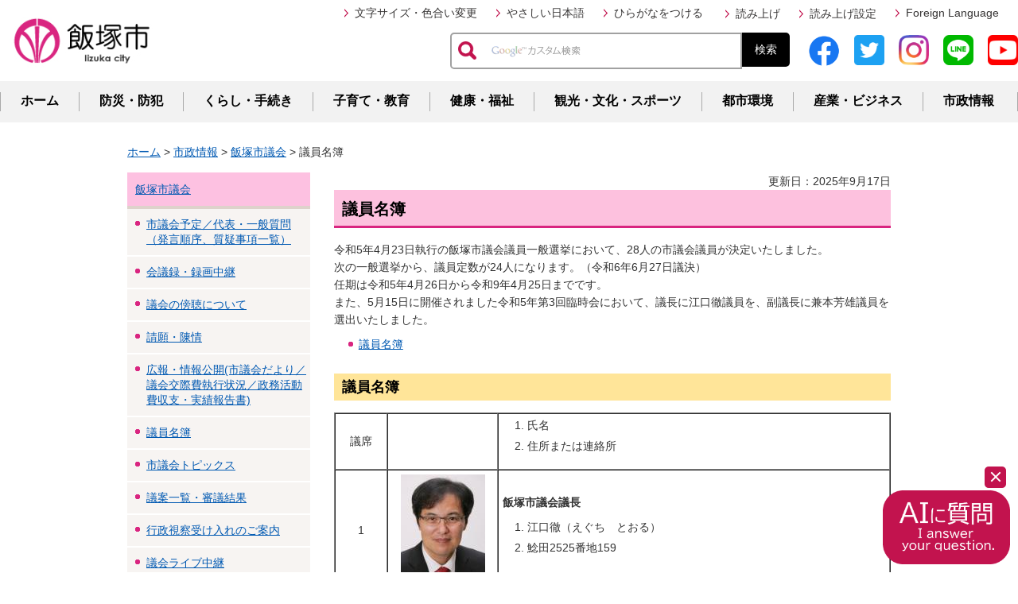

--- FILE ---
content_type: text/html
request_url: https://www.city.iizuka.lg.jp/giji/shise/gikai/giinmeibo.html
body_size: 27463
content:
<?xml version="1.0" encoding="utf-8"?>
<!DOCTYPE html PUBLIC "-//W3C//DTD XHTML 1.0 Transitional//EN" "http://www.w3.org/TR/xhtml1/DTD/xhtml1-transitional.dtd">
<html xmlns="http://www.w3.org/1999/xhtml" lang="ja" xml:lang="ja">
<head>
<meta http-equiv="Content-Type" content="text/html; charset=utf-8" />
<meta http-equiv="Content-Style-Type" content="text/css" />
<meta http-equiv="Content-Script-Type" content="text/javascript" />

<title>飯塚市／議員名簿</title>
<meta name="keywords" content="議員名簿" />
<meta name="description" content="議員名簿（顔写真入り）" />

<meta name="author" content="飯塚市" />
<meta name="viewport" content="width=device-width, maximum-scale=3.0" />
<meta name="format-detection" content="telephone=no" />
<link href="/shared/style/default.css" rel="stylesheet" type="text/css" media="all" />
<link href="/shared/style/shared.css" rel="stylesheet" type="text/css" media="all" />
<link href="/shared/style/color/color0.css" rel="stylesheet" type="text/css" media="all" id="tmp_color" title="default" class="tmp_color" />
<link href="/shared/style/color/color1.css" rel="alternate stylesheet" type="text/css" media="all" title="darkblue" class="tmp_color" />
<link href="/shared/style/color/color2.css" rel="alternate stylesheet" type="text/css" media="all" title="yellow" class="tmp_color" />
<link href="/shared/style/color/color3.css" rel="alternate stylesheet" type="text/css" media="all" title="black" class="tmp_color" />
<link href="/shared/style/font/normal.css" rel="stylesheet" type="text/css" id="tmp_font" media="all" title="default" class="tmp_font" />
<link href="/shared/style/font/small.css" rel="alternate stylesheet" type="text/css" media="all" title="small" class="tmp_font" />
<link href="/shared/style/font/big.css" rel="alternate stylesheet" type="text/css" media="all" title="big" class="tmp_font" />
<link href="/shared/style/font/big2.css" rel="alternate stylesheet" type="text/css" media="all" title="big2" class="tmp_font" />
<link href="/shared/templates/free/style/edit.css" rel="stylesheet" type="text/css" media="all" />
<link href="/shared/style/smartphone.css" rel="stylesheet" media="only screen and (max-width : 480px)" type="text/css" id="tmp_smartphone_css" />
<link href="/shared/images/favicon/favicon.ico" rel="shortcut icon" type="image/vnd.microsoft.icon" />
<link href="/shared/images/favicon/apple-touch-icon-precomposed.png" rel="apple-touch-icon-precomposed" />
<script type="text/javascript" src="/shared/js/jquery.js"></script>
<script type="text/javascript" src="/shared/js/gd.js"></script>
<script type="text/javascript" src="/shared/js/setting_head.js"></script>

<script type="text/javascript" src="https://tsutaeru.cloud/assets/snippet/js/tsutaeru.js?api_key=9184ec61-2a47-4fc6-944c-bec7d5472eab&button=easy,ruby,polly&base=nihongo"></script>




<script type="text/javascript" src="/shared/js/ga.js"></script>
</head>
<body class="format_free no_javascript">
<script type="text/javascript" src="/shared/js/setting_body.js"></script>
<div id="tmp_wrapper">
<noscript>
<p>このサイトではJavaScriptを使用したコンテンツ・機能を提供しています。JavaScriptを有効にするとご利用いただけます。</p>
</noscript>
<p><a href="#tmp_honbun" class="skip">本文へスキップします。</a></p>
<div id="tmp_wrapper2">
<div id="tmp_wrapper3">

<div id="tmp_wrap_header">
<div id="tmp_header">
<div id="tmp_hlogo">
<p><a href="/index.html"><span>飯塚市</span></a></p>
</div>
<div id="tmp_means">
<div id="tmp_means_primary">
<ul class="hnavi">
	<li><a href="/henko/index.html">文字サイズ・色合い変更</a></li>
	<li class="nihongo-li-easy"><a href="javascript:void(0);" class="nihongo-button nihongo-button-easy">やさしい日本語</a></li>
	<li class="nihongo-li-ruby"><a href="javascript:void(0);" class="nihongo-button nihongo-button-ruby">ひらがなをつける</a></li>
	<li class="nihongo-li-polly">&nbsp;</li>
	<li><a href="javascript:void(0);" lang="en" xml:lang="en">Foreign Language</a>
	<ul>
		<li><olang><a href="https://www.city.iizuka.lg.jp/index.html">日本語</a></olang></li>
		<li lang="en"><a href="https://translation2.j-server.com/LUCIIZUKA/ns/w1/jaen/https://www.city.iizuka.lg.jp/giji/shise/gikai/giinmeibo.html">English</a></li>
		<li lang="zh-cn"><a href="https://translation2.j-server.com/LUCIIZUKA/ns/w1/jazh/https://www.city.iizuka.lg.jp/giji/shise/gikai/giinmeibo.html">中文简体字</a></li>
		<li lang="zh-tw"><a href="https://translation2.j-server.com/LUCIIZUKA/ns/w1/jazhb/https://www.city.iizuka.lg.jp/giji/shise/gikai/giinmeibo.html">中文繁体字</a></li>
		<li lang="ko"><a href="https://translation2.j-server.com/LUCIIZUKA/ns/w1/jako/https://www.city.iizuka.lg.jp/giji/shise/gikai/giinmeibo.html">한국어</a></li>
	</ul>
	</li>
</ul>
<script>_tsutaeru.speech.button()</script></div>
<div id="tmp_wrap_search">
<div id="tmp_search">
<form action="https://www.city.iizuka.lg.jp/search/result.html" id="tmp_gsearch" name="tmp_gsearch">
<dl>
	<dt><label for="tmp_query"><img alt="サイト内検索" height="23" src="/shared/images/header/sch_icon.png" width="23" /></label></dt>
	<dd>
	<p><input id="tmp_query" name="q" size="31" type="text" /></p>
	<p><input id="tmp_func_sch_btn" name="sa" type="submit" value="検索" /></p>
	<p id="tmp_search_hidden"><input name="cx" type="hidden" value="012530362545582175646:1uhdymzlyea" /> <input name="ie" type="hidden" value="UTF-8" /> <input name="cof" type="hidden" value="FORID:9" /></p>
	</dd>
</dl>
</form>
</div>
<ul id="tmp_head_sns">
	<li><a href="https://www.facebook.com/iizuka.city.official/" target="_blank"><img alt="" height="40" src="/shared/images/header/fb_btn.png" width="40" /></a></li>
	<li><a href="https://twitter.com/Iizuka_official" target="_blank"><img alt="" height="38" src="/shared/images/header/twitter_btn.png" width="38" /></a></li>
	<li><a href="https://www.instagram.com/iizuka_city_official/" target="_blank"><img alt="" height="38" src="/shared/images/header/instagram_btn.png" width="38" /></a></li>
	<li><a href="https://page.line.me/iizuka_city" target="_blank"><img alt="" height="38" src="/shared/images/header/line_btn.png" width="38" /></a></li>
	<li><a href="https://www.youtube.com/channel/UCII5w4ZTII_RuRohWJBWjdQ" target="_blank"><img alt="" height="38" src="/shared/images/header/youtube_btn.png" width="38" /></a></li>
</ul>
</div>
</div>
</div>
<ul id="tmp_hnavi_s">
	<li id="tmp_hnavi_lmenu"><a href="javascript:void(0);"><span>検索・共通メニュー</span></a></li>
	<li id="tmp_hnavi_rmenu"><a href="javascript:void(0);"><span>コンテンツメニュー</span></a></li>
</ul>
</div>

<div id="tmp_wrap_gnavi">
<div id="tmp_gnavi">
<ul>
	<li id="tmp_glist"><a href="/index.html">ホーム</a></li>
	<li id="tmp_glist1"><a href="/bosai/index.html">防災・防犯</a></li>
	<li id="tmp_glist2"><a href="/kurashi/index.html">くらし・手続き</a></li>
	<li id="tmp_glist3"><a href="/kosodate/index2.html">子育て・教育</a></li>
	<li id="tmp_glist4"><a href="/kenko/index.html">健康・福祉</a></li>
	<li id="tmp_glist5"><a href="/kyoiku/index.html">観光・文化・スポーツ</a></li>
	<li id="tmp_glist6"><a href="/machi/index.html">都市環境</a></li>
	<li id="tmp_glist7"><a href="/sangyo/index.html">産業・ビジネス</a></li>
	<li id="tmp_glist8"><a href="/shise/index.html">市政情報</a></li>
</ul>
</div>
</div>

<div id="tmp_wrapper4">
<div id="tmp_pankuzu">
<p><a href="/index.html">ホーム</a> &gt; <a href="/shise/index.html">市政情報</a> &gt; <a href="/shise/gikai/index.html">飯塚市議会</a> &gt; 議員名簿</p>
</div>
<div id="tmp_wrap_main" class="column_lnavi">
<div id="tmp_wrap_contents">
<div id="tmp_wrap_contents2">
<div id="tmp_main">
<div class="wrap_col_lft_navi">
<div class="col_lft_navi">
<div id="tmp_lnavi">
<div id="tmp_lnavi_ttl">
<p><a href="/shise/gikai/index.html">飯塚市議会</a></p>
</div>
<div id="tmp_lnavi_cnt">
<ul>
<li><a href="/giji/shise/gikai/yote.html">市議会予定／代表・一般質問（発言順序、質疑事項一覧）</a></li>
<li><a href="/shise/gikai/kaigiroku/index.html">会議録・録画中継</a></li>
<li><a href="/giji/shise/gikai/bocho.html">議会の傍聴について</a></li>
<li><a href="/giji/shise/gikai/segan.html">請願・陳情</a></li>
<li><a href="/shise/gikai/koho/index.html">広報・情報公開(市議会だより／議会交際費執行状況／政務活動費収支・実績報告書)</a></li>
<li><a href="/giji/shise/gikai/giinmeibo.html">議員名簿</a></li>
<li><a href="/giji/documents/gikaitopix.html">市議会トピックス</a></li>
<li><a href="/giji/shise/gikai/gian-giketsukekka.html">議案一覧・審議結果</a></li>
<li><a href="/giji/documents/gyoseishisatsu.html">行政視察受け入れのご案内</a></li>
<li><a href="/giji/shise/gikai/chuke/chuke.html">議会ライブ中継</a></li>
<li><a href="/giji/shise/gikai/koho/shigikaidayori.html">市議会だより</a></li>
<li><a href="/giji/shise/gikai/kosaihi.html">議会交際費執行状況</a></li>
<li><a href="/giji/shise/gikai/seimu.html">政務活動費収支・実績報告書</a></li>
<li><a href="/giji/shise/gikai/gian-giketsukekka/4-5rinji.html">提出議案、付議事件等（令和4年第5回臨時会）</a></li>
<li><a href="/giji/shise/gikai/jisyoku.html">議員の辞職について</a></li>
<li><a href="/giji/kaijoshiki.html">新庁舎議場開場式</a></li>
<li><a href="/giji/documents/saigaishishin.html">飯塚市議会大規模災害対応指針</a></li>
<li><a href="/giji/paperless.html">ペーパーレス会議</a></li>
<li><a href="/giji/shise/gikai/teisu.html">飯塚市議会の議員定数に関するアンケート調査結果について</a></li>
<li><a href="/giji/shise/gikai/houkokusho.html">飯塚市議会アドバイザーの報告書について</a></li>
<li><a href="/giji/event/giinhuhou.html">市議会議員の訃報について</a></li>
</ul>
</div>
</div>
</div>
</div>
<div class="wrap_col_main">
<div class="col_main">
<p id="tmp_honbun" class="skip">ここから本文です。</p>
<div id="tmp_contents">

<p id="tmp_update">更新日：2025年9月17日</p>

<h1>議員名簿</h1>
<p>令和5年4月23日執行の飯塚市議会議員一般選挙において、28人の市議会議員が決定いたしました。<br />
次の一般選挙から、議員定数が24人になります。（令和6年6月27日議決）<br />
任期は令和5年4月26日から令和9年4月25日までです。<br />
また、5月15日に開催されました令和5年第3回臨時会において、議長に江口徹議員を、副議長に兼本芳雄議員を選出いたしました。</p>
<ul>
	<li><a href="#giinmeibo">議員名簿</a></li>
</ul>
<h2><a id="giinmeibo" name="giinmeibo">議員名簿</a></h2>
<table align="" border="1" cellpadding="5" cellspacing="0" summary="" width="100%">
	<tbody>
		<tr>
			<td style="text-align: center;" valign="middle">議席</td>
			<td width="20%">&nbsp;</td>
			<td valign="middle">
			<ol type="1">
				<li>氏名</li>
				<li>住所または連絡所</li>
			</ol>
			</td>
		</tr>
		<tr>
			<td align="center" style="text-align: center;" valign="middle">1</td>
			<td style="text-align: center;"><img alt="江口徹" height="141" src="/giji/shise/gikai/images/01_eguchi.jpg" width="106" /></td>
			<td>
			<p><strong>飯塚市議会議長</strong></p>
			<ol>
				<li>江口徹（えぐち<span class="space_lft1">とおる</span>）</li>
				<li>鯰田2525番地159</li>
			</ol>
			</td>
		</tr>
		<tr>
			<td align="center" valign="middle">2</td>
			<td style="text-align: center;"><img alt="兼本芳雄" height="141" src="/giji/shise/gikai/images/02_kanemoto.jpg" width="106" /></td>
			<td>
			<p><strong>飯塚市議会副議長</strong></p>
			<ol>
				<li>兼本芳雄（かねもと<span class="space_lft1">よしお</span>）</li>
				<li>柏の森98番地23</li>
			</ol>
			</td>
		</tr>
		<tr>
			<td align="center" valign="middle">3</td>
			<td style="text-align: center;"><img alt="深町善文" height="141" src="/giji/shise/gikai/images/03_fukamachi.jpg" width="100" /></td>
			<td>
			<ol>
				<li>深町善文（ふかまち<span class="space_lft1">よしふみ</span>）</li>
				<li>高田654番地</li>
			</ol>
			</td>
		</tr>
		<tr>
			<td align="center" valign="middle">4</td>
			<td style="text-align: center;"><img alt="赤尾嘉則" height="141" src="/giji/shise/gikai/images/04_akao.jpg" width="106" /></td>
			<td>
			<ol>
				<li>赤尾嘉則（あかお<span class="space_lft1">よしのり</span>）</li>
				<li>新飯塚19番26号プランドール赤尾105号</li>
			</ol>
			</td>
		</tr>
		<tr>
			<td align="center" valign="middle">5</td>
			<td style="text-align: center;"><img alt="光根正宣" height="141" src="/giji/shise/gikai/images/05_mitsune.jpg" width="106" /></td>
			<td>
			<ol>
				<li>光根正宣（みつね<span class="space_lft1">まさのぶ</span>）</li>
				<li>南尾354番地14</li>
			</ol>
			</td>
		</tr>
		<tr>
			<td align="center" valign="middle">6</td>
			<td style="text-align: center;"><img alt="奥山亮一" height="141" src="/giji/shise/gikai/images/06_okuyama.jpg" width="106" /></td>
			<td>
			<ol>
				<li>奥山亮一（おくやま<span class="space_lft1">りょういち</span>）</li>
				<li>柏の森92番地121</li>
			</ol>
			</td>
		</tr>
		<tr>
			<td align="center" valign="middle">7</td>
			<td style="text-align: center;"><img alt="藤間隆太" height="141" src="/giji/shise/gikai/images/07_fujima.jpg" width="106" /></td>
			<td>
			<ol>
				<li>藤間隆太（ふじま<span class="space_lft1">りゅうた</span>）</li>
				<li>上三緒655番地7</li>
			</ol>
			</td>
		</tr>
		<tr>
			<td align="center" valign="middle">8</td>
			<td style="text-align: center;"><img alt="藤堂彰" height="141" src="/giji/shise/gikai/images/08_todo.jpg" width="106" /></td>
			<td>
			<ol>
				<li>藤堂彰（とうどう<span class="space_lft1">あきら</span>）</li>
				<li>目尾504番地45</li>
			</ol>
			</td>
		</tr>
		<tr>
			<td align="center" valign="middle">9</td>
			<td style="text-align: center;"><img alt="佐藤清和" height="141" src="/giji/shise/gikai/images/09_sato.jpg" width="108" /></td>
			<td>
			<ol>
				<li>佐藤清和（さとう<span class="space_lft1">きよかず</span>）</li>
				<li>枝国386番地2</li>
			</ol>
			</td>
		</tr>
		<tr>
			<td align="center" valign="middle">10</td>
			<td style="text-align: center;"><img alt="田中武春" height="141" src="/giji/shise/gikai/images/10_tanakatake.jpg" width="114" /></td>
			<td>
			<ol>
				<li>田中武春（たなか<span class="space_lft1">たけはる</span>）</li>
				<li>太郎丸907番地2</li>
			</ol>
			</td>
		</tr>
		<tr>
			<td align="center" valign="middle">11</td>
			<td style="text-align: center;"><img alt="川上直喜" height="141" src="/giji/shise/gikai/images/11_kawakami.jpg" width="96" /></td>
			<td>
			<ol>
				<li>川上直喜（かわかみ<span class="space_lft1">なおき</span>）</li>
				<li>大分1639番地10</li>
			</ol>
			</td>
		</tr>
		<tr>
			<td align="center" valign="middle">12</td>
			<td style="text-align: center;"><strong>欠<span class="space_lft1">員</span></strong></td>
			<td>&nbsp;</td>
		</tr>
		<tr>
			<td align="center" valign="middle">13</td>
			<td style="text-align: center;"><img alt="田中裕二" height="141" src="/giji/shise/gikai/images/13_tanakayu.jpg" width="94" /></td>
			<td>
			<ol>
				<li>田中裕二（たなか<span class="space_lft1">ゆうじ</span>）</li>
				<li>相田433番地42</li>
			</ol>
			</td>
		</tr>
		<tr>
			<td align="center" valign="middle">14</td>
			<td style="text-align: center;"><img alt="石川華子" height="132" src="/giji/shise/gikai/images/20231120isikawahanakogiinn.jpg" width="106" /></td>
			<td>
			<ol>
				<li>石川華子（いしかわ<span class="space_lft1">は</span>なこ）</li>
				<li>川津77番地2キュート舞の浦22号</li>
			</ol>
			</td>
		</tr>
		<tr>
			<td align="center" valign="middle">15</td>
			<td style="text-align: center;"><img alt="永末議員写真" height="142" src="/giji/shise/gikai/images/25nagasue.jpg" width="108" /></td>
			<td>
			<ol>
				<li>永末雄大（ながすえ<span class="space_lft1">ゆうだい</span>）</li>
				<li>多田180番地1</li>
			</ol>
			</td>
		</tr>
		<tr>
			<td align="center" valign="middle">16</td>
			<td style="text-align: center;"><img alt="土居幸則" height="141" src="/giji/shise/gikai/images/16_doi.jpg" width="98" /></td>
			<td>
			<ol>
				<li>土居幸則（どい<span class="space_lft1">ゆきのり</span>）</li>
				<li>堀池310番地25</li>
			</ol>
			</td>
		</tr>
		<tr>
			<td align="center" valign="middle">17</td>
			<td style="text-align: center;"><img alt="吉松信之" height="141" src="/giji/shise/gikai/images/17_yoshimatsu.jpg" width="97" /></td>
			<td>
			<ol>
				<li>吉松信之（よしまつ<span class="space_lft1">のぶゆき</span>）</li>
				<li>大分2105番地1</li>
			</ol>
			</td>
		</tr>
		<tr>
			<td align="center" valign="middle">18</td>
			<td>
			<p style="text-align: center;"><img alt="吉田健一" height="141" src="/giji/shise/gikai/images/18_yoshida.jpg" width="115" /></p>
			</td>
			<td>
			<ol>
				<li>吉田健一（よしだ<span class="space_lft1">けんいち</span>）</li>
				<li>上三緒498番地1</li>
			</ol>
			</td>
		</tr>
		<tr>
			<td align="center" valign="middle">19</td>
			<td style="text-align: center;"><img alt="田中博文" height="141" src="/giji/shise/gikai/images/19_tanakahiro.jpg" width="111" /></td>
			<td>
			<ol>
				<li>田中博文（たなか<span class="space_lft1">ひろふみ</span>）</li>
				<li>西町2番50号</li>
			</ol>
			</td>
		</tr>
		<tr>
			<td align="center" valign="middle">20</td>
			<td style="text-align: center;"><img alt="鯉川信二" height="141" src="/giji/shise/gikai/images/20_koikawa.jpg" width="102" /></td>
			<td>
			<ol>
				<li>鯉川信二（こいかわ<span class="space_lft1">しんじ</span>）</li>
				<li>片島2丁目22番33号</li>
			</ol>
			</td>
		</tr>
		<tr>
			<td align="center" valign="middle">21</td>
			<td style="text-align: center;"><img alt="城丸秀髙" height="141" src="/giji/shise/gikai/images/21_shiromaru.jpg" width="106" /></td>
			<td>
			<ol>
				<li>城丸秀髙（しろまる<span class="space_lft1">ひでたか</span>）</li>
				<li>大日寺492番地</li>
			</ol>
			</td>
		</tr>
		<tr>
			<td align="center" valign="middle">22</td>
			<td style="text-align: center;"><img alt="秀村長利" height="141" src="/giji/shise/gikai/images/22_hidemura.jpg" width="102" /></td>
			<td>
			<ol>
				<li>秀村長利（ひでむら<span class="space_lft1">ながとし</span>）</li>
				<li>椿329番地</li>
			</ol>
			</td>
		</tr>
		<tr>
			<td align="center" valign="middle">23</td>
			<td style="text-align: center;"><img alt="小幡俊之" height="141" src="/giji/shise/gikai/images/23_obata.jpg" width="97" /></td>
			<td>
			<ol>
				<li>小幡俊之（おばた<span class="space_lft1">としゆき</span>）</li>
				<li>下三緒553番地3</li>
			</ol>
			</td>
		</tr>
		<tr>
			<td align="center" valign="middle">24</td>
			<td style="text-align: center;">
			<p><img alt="金子加代" height="141" src="/giji/shise/gikai/images/14_kaneko.jpg" width="106" /></p>
			</td>
			<td>
			<ol>
				<li>金子加代（かねこ<span class="space_lft1">か</span>よ）</li>
				<li>相田181番地54</li>
			</ol>
			</td>
		</tr>
		<tr>
			<td align="center" valign="middle">25</td>
			<td style="text-align: center;"><strong>欠<span class="space_lft1">員</span></strong></td>
			<td>&nbsp;</td>
		</tr>
		<tr>
			<td align="center" valign="middle">26</td>
			<td style="text-align: center;"><img alt="瀬戸元" height="141" src="/giji/shise/gikai/images/26_seto.jpg" width="106" /></td>
			<td>
			<p><strong>監査委員</strong></p>
			<ol>
				<li>瀬戸元（せと<span class="space_lft1">はじめ</span>）</li>
				<li>西徳前13番4号</li>
			</ol>
			</td>
		</tr>
		<tr>
			<td align="center" valign="middle">27</td>
			<td style="text-align: center;"><img alt="坂平末雄" height="141" src="/giji/shise/gikai/images/27_sakahira.jpg" width="104" /></td>
			<td>
			<ol>
				<li>坂平末雄（さかひら<span class="space_lft1">すえお</span>）</li>
				<li>小正298番地1</li>
			</ol>
			</td>
		</tr>
		<tr>
			<td align="center" valign="middle">28</td>
			<td style="text-align: center;"><img alt="道祖満" height="141" src="/giji/shise/gikai/images/28_doso.jpg" width="105" /></td>
			<td>
			<ol>
				<li>道祖満（どうそ<span class="space_lft1">みつる</span>）</li>
				<li>鯰田2525番地44</li>
			</ol>
			</td>
		</tr>
	</tbody>
</table>
<p>&nbsp;</p>
 


</div>

<div class="box_info">
<div class="box_info_ttl">
<p>よくある質問</p>
</div>
<div class="box_info_cnt"><script src="/shared/system/js/common/utility.js" type="text/javascript"></script>
<script src="/shared/system/js/faq/faq_prev.js" type="text/javascript"></script>
<script type="text/javascript">
<!--
document.write('<div id="tmp_faq_8341"><p>現在よくある質問は作成されていません。</p></div>');
var faq = new faqPublish('007015000000',10);
faq.LoadData();
-->
</script>
<noscript><p><a href="/faq/shise/gikai.html">よくある質問一覧ページへ</a></p></noscript></div>
</div>

<div id="tmp_inquiry">
<div id="tmp_inquiry_ttl">
<p>お問い合わせ</p>
</div>
<div id="tmp_inquiry_cnt">
<form method="post" action="https://www.city.iizuka.lg.jp/cgi-bin/faq/form.cgi">
<div class="inquiry_parts">
<p>
所属課室：議会事務局　議事調査係</p>
<p>〒820-8501&nbsp;福岡県飯塚市新立岩5番5号</p>
<p>電話番号：0948-22-0214</p>
<p>ファックス番号：0948-28-1251</p>
<p class="inquiry_btn"><input type="submit" value="お問い合わせフォーム" /></p>
</div>
<p>
<input type="hidden" name="code" value="120010020" />
<input type="hidden" name="dept" value="8508:8674:8757:8674:5271:8176:8674:9587:10002:3777:8674:8674:10085:9670:8840:8010:3777:8923:8508:3777:8757:9255" />
<input type="hidden" name="page" value="/giji/shise/gikai/giinmeibo.html" />
<input type="hidden" name="ENQ_RETURN_MAIL_SEND_FLG" value="0" />
<input type="hidden" name="publish_ssl_flg" value="1" />
</p>
</form>
</div>
</div>

<div id="tmp_feedback">
<div id="tmp_feedback_ttl">
<p>より良いウェブサイトにするためにみなさまのご意見をお聞かせください</p>
</div>
<div id="tmp_feedback_cnt">
<form id="feedback" action="/cgi-bin/feedback/feedback.cgi" method="post">
<p><input type="hidden" name="page_id" value="3943" />
<input type="hidden" name="page_title" value="議員名簿" />
<input type="hidden" name="page_url" value="https://www.city.iizuka.lg.jp/giji/shise/gikai/giinmeibo.html" />
<input type="hidden" name="item_cnt" value="2" /></p>
<dl>
<dt>このページの情報は役に立ちましたか？</dt>
<dd>
<p><input id="que1_1" type="radio" name="item_1" value="役に立った" />
<label for="que1_1">1：役に立った</label></p>
<p><input id="que1_2" type="radio" name="item_1" value="ふつう" />
<label for="que1_2">2：ふつう</label></p>
<p><input id="que1_3" type="radio" name="item_1" value="役に立たなかった" />
<label for="que1_3">3：役に立たなかった</label></p>
<p><input type="hidden" name="label_1" value="質問：このページの情報は役に立ちましたか？" />
<input type="hidden" name="nes_1" value="0" />
<input type="hidden" name="img_1" />
<input type="hidden" name="img_alt_1" />
<input type="hidden" name="mail_1" value="0" />
</p>
</dd>
<dt>このページの情報は見つけやすかったですか？</dt>
<dd>
<p><input id="que2_1" type="radio" name="item_2" value="見つけやすかった" />
<label for="que2_1">1：見つけやすかった</label></p>
<p><input id="que2_2" type="radio" name="item_2" value="ふつう" />
<label for="que2_2">2：ふつう</label></p>
<p><input id="que2_3" type="radio" name="item_2" value="見つけにくかった" />
<label for="que2_3">3：見つけにくかった</label></p>
<p><input type="hidden" name="label_2" value="質問：このページの情報は見つけやすかったですか？" />
<input type="hidden" name="nes_2" value="0" />
<input type="hidden" name="img_2" />
<input type="hidden" name="img_alt_2" />
<input type="hidden" name="mail_2" value="0" />
</p>
</dd>
</dl>
<p class="submit"><input type="submit" value="送信" /></p>
</form>
</div>
</div>

</div>
</div>
</div>
</div>
</div>
<div class="pnavi">
<p class="ptop"><a href="#tmp_header"><span>ページの先頭へ戻る</span></a></p>
</div>

</div>


</div>
</div>
</div>
<div id="tmp_wrapper_foot">
<div id="tmp_wrapper_foot2">

<div id="tmp_wrap_footer">
<div id="tmp_footer">
<div id="tmp_footer_cnt">
<address><span>飯塚市役所</span><br />
〒820-8501 福岡県飯塚市新立岩5番5号<br />
電話：0948-22-5500</address>
<p>開庁時間 午前8時30分から午後5時15分<br />
※土曜日、日曜日、祝日及び年末年始（12月29日～1月3日）を除く<br />
※本庁と穂波支所では、毎週木曜日に午後7時まで窓口を延長しています。窓口延長の取扱い業務は、下記よりご確認ください。</p>
<div id="tmp_faccess_cnt">
<ul>
	<li><a href="/shiminmadoguchi/shise/gaiyo/chosha/madoguchi.html">窓口延長</a></li>
</ul>
</div>
</div>
<div id="tmp_faccess">
<div id="tmp_faccess_ttl">
<p>庁舎内案内・庁舎へのアクセス</p>
</div>
<div id="tmp_faccess_cnt">
<ul>
	<li><a href="/shisetsu/annai/chosha/honchosha.html">飯塚本庁舎</a></li>
	<li><a href="/shisetsu/annai/chosha/chikuho.html">筑穂支所</a></li>
	<li><a href="/shisetsu/annai/chosha/kaita.html">頴田支所</a></li>
	<li><a href="/shisetsu/annai/chosha/honami.html">穂波支所</a></li>
	<li><a href="/shisetsu/annai/chosha/shonai.html">庄内支所</a></li>
</ul>
</div>
</div>
<div id="tmp_fnavi">
<ul>
	<li><a href="/sitemap.html">サイトマップ</a></li>
	<li class="sp_none"><a href="/jyohokoho/shise/koho/homepage/annai.html">携帯サイト</a></li>
	<li><a href="/jyohokoho/shise/koho/homepage/koshiki/kojin.html">個人情報保護方針</a></li>
	<li><a href="/jyohokoho/shise/koho/homepage/koshiki/link.html">リンク・著作権・免責事項 </a></li>
	<li><a href="/jyohokoho/shise/koho/homepage/koshiki/web.html">ウェブアクセシビリティ方針</a></li>
</ul>
</div>
</div>
<div id="tmp_wrap_copyright">
<div id="tmp_copyright">
<p lang="en" xml:lang="en">Copyright &copy; City of Iizuka. All Rights Reserved.</p>
</div>
</div>
</div>
</div></div></div>
<script type="text/javascript" src="/shared/js/dropdownmenu.js"></script>
<script type="text/javascript" src="/shared/js/setting_responsive.js"></script>
<script type="text/javascript" src="/shared/js/setting_onload.js"></script>
<div class="chat_bot">
<img src="/shared/images/icon/chat_icon.gif" width="160" onclick="var l_position=Number((window.screen.width-400)/2); var t_position=Number((window.screen.height-800)/2);window.open ('https://fukuoka.public-edia.com/webchat/city_iizuka/', '_blank', 'width=400, height=700, left='+l_position+', top='+t_position);">
<p class="switch_btn"><a href="javascript:void(0);"><span>CLOSE</span></a></p>
</div>
</body>
</html>


--- FILE ---
content_type: text/css
request_url: https://www.city.iizuka.lg.jp/shared/style/shared.css
body_size: 65274
content:
@charset "utf-8";

/* ==================================================
layout
================================================== */
/* body
============================== */
.format_top,
.format_free,
.format_base {
	color:#333333;
	background-color:#FFFFFF;
	position: relative;
}
input[type="submit"],
input[type="button"],
input[type="text"],
input[type="password"] {
	-webkit-appearance:none; /* 変更しない */
	-webkit-border-radius:0; /* Webkit */
	-moz-border-radius:0; /* Mozilla */
	border-radius:0; /* CSS3 */
}
.nihongo-menu {
    display: none;
}
.chat_bot {
	position:fixed;
	bottom:10px;
	right:10px;
	z-index:9000;
	cursor:pointer;
}
.no_javascript .chat_bot {
    display: none;
}
/* wrapper
============================== */
#tmp_wrapper4 {
	width:1000px;
	margin:0 auto;
}
.format_top #tmp_wrapper4 {
    width: auto;
}
/* main
============================== */
#tmp_wrap_main {
	padding:0;
	clear:both; /* 変更しない */
}
.format_top #tmp_wrap_main {
    min-width: 1280px;
}
.format_free #tmp_wrap_main {
	padding:0 0 0;
	clear:both; /* 変更しない */
}
/* contents
============================== */
#tmp_wrap_contents {
	background-color:#FFFFFF;
	color:inherit;
	padding:10px 20px;
}
.custom_idx #tmp_wrap_contents {
	padding-top:0;
	padding-left:0;
}
#tmp_wrap_contents2 {
	padding:0 0 0 30px;
}
.column_top #tmp_wrap_contents {
	padding:0 20px 0 0;
}
.column_lnavi #tmp_wrap_contents {
	padding-bottom:0;
}
.column_lnavi #tmp_wrap_contents2 {
	padding:0 0 10px;
	background:url(/shared/images/main/lnavi_bg.gif) repeat-y left top;
}
#tmp_contents,
#tmp_maincontents {
	width:100%; /* 変更しない */
}
.format_top #tmp_maincontents {
    background: url("/shared/images/wrapper/top_bg.png") top center repeat;
}
/* idx
============================== */
#tmp_wrap_contents .idx {
	background:url(/shared/images/main/idx_bg.jpg) no-repeat left top;
	clear:both;
}
#tmp_wrap_contents .idx_cate {
	float:left;
	width:260px;
}
#tmp_wrap_contents .idx_news {
	float:right;
	width:475px;
}
/* cate_ttl */
#tmp_cate_ttl {
	padding:50px 10px 0 65px;
	min-height:150px;
	margin-bottom:20px;
}
#tmp_cate_ttl.box_spot {
	padding:40px 10px 0 55px;
	min-height:150px;
	margin-bottom:20px;
}
#tmp_cate_ttl h1 {
	font-size:228.5%;
	line-height:1.3;
}
/* hnews */
#tmp_hnews_ttl {
	background-color:#FDC1DE;
	color:#000000;
	font-weight:bold;
	padding:7px 10px 4px;
	border-bottom:3px solid #D92580;
	margin:0 0 10px;
}
#tmp_hnews_cnt {
}
/* list_table
============================== */
table.list_table {
	width:100%;
	line-height:1.2;
	border-collapse:collapse;
	border-spacing:0;
}
table.list_table td {
	padding:5px 5px 0 0;
	vertical-align:top;
	text-align:left;
}
table.list_table .date {
	width:80px;
}
table.list_table .date_year {
	width:120px;
	padding-left:22px;
	background:url(/shared/images/icon/flw_s_icon.png) no-repeat left 4px;
}
table.list_table p {
	margin:0 0 5px;
	vertical-align:top;
	line-height:1.4;
}
table.list_table td.box_img {
	width:240px;
}
/* box_info
============================== */
.box_info {
	margin:0 0 0.8em; /* 変更しない */
	border:1px solid #CCCCCC;
	clear:both; /* 変更しない */
}
table.box_info {
	width:100%; /* 変更しない */
	border-collapse:collapse; /* 変更しない */
	border-spacing:0; /* 変更しない */
}
.box_info .box_info_ttl {
	padding:3px 10px;
	color:inherit;
	font-weight:bold;
	background-color:#FFD8EB;
}
.box_info .box_info_ttl p {
	margin-bottom:0; /* 変更しない */
}
.box_info .box_info_cnt {
	padding:10px 10px 0;
}
.box_info ul {
	margin-bottom:0.8em; /* 変更しない */
	margin-left:24px; /* 変更しない */
}
.box_info ol {
	margin-bottom:0.8em; /* 変更しない */
	margin-left:24px; /* 変更しない */
}
.box_info ul ul,
.box_info ul ol,
.box_info ol ul,
.box_info ol ol {
	margin:0.3em 0 0 24px; /* 変更しない */
}
/* format カラムのレイアウトのbaseロジック
============================== */
.wrap_col_nm {
	width:100%; /* 変更しない */
	float:left; /* 変更しない */
}
.col_nm {
	width:100%; /* 変更しない */
}
.wrap_col_lft_navi {
	float:left; /* 変更しない */
	position:relative; /* 変更しない */
	z-index:1; /* 変更しない */
}
.wrap_col_rgt_navi {
	float:right; /* 変更しない */
}
.column_full .wrap_col_main {
	width:100%; /* 変更しない */
	float:right; /* 変更しない */
}
.column_lnavi .wrap_col_main {
	width:100%; /* 変更しない */
	float:right; /* 変更しない */
}
.column_rnavi .wrap_col_main {
	width:100%; /* 変更しない */
	float:left; /* 変更しない */
}
/* top
============================== */
.format_top .wrap_col_rgt_navi {
	width:423px; /* デザインによって変更 */
}
.format_top .column_rnavi .wrap_col_main {
	margin-right:-440px; /* デザインによって変更 */
}
.format_top .column_rnavi .col_main {
	margin-right:440px; /* デザインによって変更 */
}
/* free
============================== */
.format_free .wrap_col_nm {
	margin-right:-210px; /* デザインによって変更 */
}
.format_free .wrap_col_nm2 {
	margin-right:210px; /* デザインによって変更 */
}
.format_free .wrap_col_lft_navi {
	width:230px; /* デザインによって変更 */
	margin-right:-260px; /* デザインによって変更 */
}
.format_free .wrap_col_rgt_navi {
	width:215px; /* デザインによって変更 */
}
.format_free .col_rgt_navi {
	padding:0 31px 0 0; /* デザインによって変更 */
}
.format_free .column_full .col_main {
	margin-left:260px; /* デザインによって変更 */
}
.format_free .column_lnavi .col_main {
	margin-left:260px; /* デザインによって変更 */
}
.format_free .column_rnavi .wrap_col_main {
	margin-right:-225px; /* デザインによって変更 */
}
.format_free .column_rnavi .col_main {
	margin-right:225px; /* デザインによって変更 */
}
/* ==================================================
header
================================================== */
#tmp_wrap_header {
	width:1280px;
	margin:0 auto 5px;
}
#tmp_header {
	padding:7px 0 8px 10px;
}
#tmp_hlogo {
	float:left;
	padding-top:7px;
}
*:first-child+html #tmp_hlogo {
	width:549px;
}
*:first-child+html .format_top #tmp_hlogo {
	width:225px;
}
#tmp_hlogo h1 {
	display:block;
	width:191px;
	height:75px;
}
#tmp_hlogo #tmp_hlogo_l {
	margin-right:14px;
	float:left;
	width:191px;
	background:url(/shared/images/header/hlogo.jpg) no-repeat left top;
}
#tmp_hlogo #tmp_hlogo_r {
	float:right;
	width:310px;
}
.format_top #tmp_hlogo h1 {
	background:url(/shared/images/header/hlogo.jpg) no-repeat left top;
}
#tmp_hlogo p {
	background:url(/shared/images/header/hlogo.jpg) no-repeat left top;
	width:inherit;
	height:inherit;
}
#tmp_hlogo a {
	display:block;
	width:191px;
	height:75px;
}
#tmp_hlogo h1 span,
#tmp_hlogo p span {
	display:block;
	width:191px;
	height:75px;
	position:relative;
	z-index:-1;
	overflow:hidden;
}
#tmp_means {
	float:right;
}
#tmp_means img {
	vertical-align:top;
}
#tmp_hnavi_s,
#tmp_sma_menu {
	display:none; /* 変更しない */
}
/* primary
============================== */
#tmp_means_primary {
	margin:0 0 14px 0;
}
/* secondary
============================== */
#tmp_means_secondary {
	clear:both;
}
/* hnavi */
#tmp_means .hnavi {
	list-style:none;
	list-style-image:none;
}
#tmp_means .hnavi li {
	margin:0 24px 0 0;
	float:left;
	position:relative;
}
#tmp_means .hnavi li a {
    display: block;
    padding-left: 13px;
    background: url("/shared/images/header/red_arrow.png") left center no-repeat;
    color: #373535;
    text-decoration: none;
}
#tmp_means .hnavi li .nihongo-button.nihongo-button-speech-start,
#tmp_means .hnavi li .nihongo-button.nihongo-button-speech-control,
#tmp_means .hnavi li .nihongo-speech-buttons .nihongo-button.nihongo-button-config.nihongo-button-speech-config {
    background: url("/shared/images/header/red_arrow.png") left center no-repeat;
    padding: 0 0 0 13px;
    color: #373535;
	border:none;
	font-size:100%;
	line-height: 1.4;
    cursor: pointer;
}
#tmp_means .hnavi li .nihongo-button.nihongo-button-speech-start,
#tmp_means .hnavi li .nihongo-button.nihongo-button-speech-control {
	margin-right:24px;
}

.tsutaeru-speech-audio-container {
	position:absolute;
}
#tmp_means .hnavi .last {
	margin-right:0;
}
#tmp_means .hnavi li img {
	vertical-align:top;
}
#tmp_means .hnavi li ul {
	padding:5px;
	display:none;
	position:absolute;
	background-color:#FFFFFF;
	z-index:1000;
}
#tmp_means .hnavi li:hover ul {
	display:block;
	list-style:none;
}
#tmp_means .hnavi li ul li {
	display:block;
	border-bottom:1px dashed #555555;
	margin:0;
	float:none;
}
#tmp_means .hnavi li ul li a {
	padding:5px 13px;
	margin-left:8px;
}
.nihongo-speech-buttons {
	display:none;
}
#tmp_means .hnavi li .nihongo-speech-buttons {
	display:inline-block;
}

/* ================================================ *
    .nihongo-menu
 * ================================================ */

.nihongo-menu {
	font-size: 14px;
	line-height: 1.2;
	background: #05203a;
	color: #FFF;
	padding: 5px 10px;
}
.nihongo-menu ul {
	margin: 0px;
	padding: 0px;
	text-align: right;
}
.nihongo-menu ul li {
	margin: 0px 0px 0px 10px;
	padding: 0px;
	display: inline-block;
}
.nihongo-menu ul li .nihongo-button {
	color: inherit;
	font-size: inherit;
	display: inline-block;
	padding: 0.5em 1em 0.5em 34px;
	border: 1px solid #FFF;
	border-radius: 3px;
	text-decoration: none;
	background: no-repeat 10px 50% / 15px auto;
	transition: none;
	cursor: pointer;
}
.nihongo-menu ul li .nihongo-button:hover,
.nihongo-menu ul li .nihongo-button:focus {
	background-color: #727b84;
}
.nihongo-menu ul li.nihongo-li-easy .nihongo-button {
	background-image: url(../images/icon_easy.svg);
}
.nihongo-menu ul li.nihongo-li-ruby .nihongo-button {
	background-image: url(../images/icon_ruby.svg);
}
.nihongo-menu ul li.nihongo-li-easy-off .nihongo-button {
	background-image: url(../images/icon_easy_off.svg);
}
.nihongo-menu ul li.nihongo-li-ruby-off .nihongo-button {
	background-image: url(../images/icon_ruby_off.svg);
}

/* ================================================ *
    .nihongo-speech
 * ================================================ */
 
.nihongo-speech {
	display:inline-block;
	font-size: 14px;
}
.nihongo-speech * {
	vertical-align: middle;
}
.nihongo-speech .nihongo-button {
	color: inherit;
	font-size: inherit;
	display: inline-block;
	padding: 0.5em 1em 0.5em 34px;
	border: 1px solid #05203a;
	border-radius: 3px;
	text-decoration: none;
	background: url(../images/icon_sound.svg) #05203a no-repeat 10px 50% / 15px auto;
	color: #FFF;
	transition: none;
	cursor: pointer;
}
.nihongo-speech .nihongo-button.nihongo-button-config {
	background-color: #FFF;
	background-image: url(../images/icon_config_dark.svg);
	color: #05203a;
}
.nihongo-speech .nihongo-button:disabled {
	opacity: 0.8;
}
.nihongo-speech-audio-container {
	padding: 5px 0px;
}
.nihongo-speech-audio  {
	border-radius: 3px;
	max-width: 100%;
}
.nihongo-speech-error {
	color: #C00;
}

/* ================================================ *
    .nihongo-config
 * ================================================ */
 
.nihongo-config {
	font-size: 14px;
	position: fixed;
	z-index: 99999;
	top: 50%;
	left: 50%;
	transform: translate(-50%,-50%);
	font-size: 14px;
	box-shadow: 0px 10px 30px 0px rgba(0,0,0,0.75);
	border-radius: 5px;
	max-width: 90%;
	width: 600px;
	text-align: left;
	outline: none !important;
}
.nihongo-config-header {
	padding: 1em;
	color: #FFF;
	background: #05203a;
	text-align: center;
	font-weight: bold;
	position: relative;
	border-radius: 5px 5px 0px 0px;
	border: 1px solid #FFF;
}
.nihongo-config-body {
	color: #000;
	background: #FFF;
	padding: 1.5em;
	max-height: 50vh;
	overflow: auto;
}
.nihongo-config-body dl,
.nihongo-config-body dl dt,
.nihongo-config-body dl dd {
	margin: 0px;
	padding: 0px;
	font-size: inherit;
}
.nihongo-config-body dl {
	overflow: hidden;
}
.nihongo-config-body dl dt {
	font-weight: bold;
	float: left;
	clear: left;
	width: 8em;
	text-align: right;
}
.nihongo-config-body dl dd {
	margin: 0px 0px 1em 9em;
	white-space: nowrap;
}
.nihongo-config-body dl dd:last-child {
	margin-bottom: 0px;
}
.nihongo-config-body dl dd label {
	margin: 0px 1em 0.8em 0px;
	padding: 0px;
	font-size: inherit;
	white-space: nowrap;
	display: inline-block;
}
.nihongo-config-body dl dd label input {
	margin: 0px 0.3em 0px 0px;
}
.nihongo-config-footer {
	color: #000;
	background: #FFF;
	border-top: 1px solid #CCC;
	text-align: right;
	padding: 0.5em;
	border-radius: 0px 0px 5px 5px;
}
.nihongo-config-button-close {
	font-size: inherit;
	border: none;
	color: #FFF;
	background: #05203a;
	font-weight: normal;
	padding: 0.5em 1em;
	border-radius: 3px;
	cursor: pointer;
}
.nihongo-config-overlay {
	position: fixed;
	z-index: 99998;
	top: 0px;
	left: 0px;
	right: 0px;
	bottom: 0px;
	background: #000;
	opacity: 0.75;
}
.nihongo-config-close {
	font-size: inherit;
	display: block;
	position: absolute;
	top: 50%;
	right: 1em;
	transform: translateY(-50%);
	width: 1em;
	height: 1em;
	overflow: hidden;
	text-indent: -1000px;
	background: none;
	padding: 0px;
	border: none;
	cursor: pointer;
}
.nihongo-config-close:before,
.nihongo-config-close:after {
	content: "";
	display: block;
	position: absolute;
	top: 50%;
	width: 100%;
	height: 2px;
	margin-top: -1px;
	background: #FFF;
}
.nihongo-config-close:before {
	transform: rotate(45deg);
}
.nihongo-config-close:after {
	transform: rotate(-45deg);
}

/* ================================================ *
    .nihongo-text
 * ================================================ */

.nihongo-text {
	position: fixed;
	bottom: 0px;
	left: 0px;
	right: 0px;
	background: #000;
	color: #FFF;
	text-align: left;
	font-size: 16px;
	padding: 20px;
	z-index: 99000;
}
.nihongo-text-inner {
	line-height: 1.5;
	max-height: 10em;
	overflow: auto;
	padding: 5px;
}
.nihongo-text-inner rt,
.nihongo-text-inner rp {
    font-size: 50%;
}
.nihongo-text-close {
	font-size: inherit;
	display: block;
	position: absolute;
	top: 5px;
	right: 5px;
	width: 1em;
	height: 1em;
	overflow: hidden;
	text-indent: -1000px;
	background: none;
	padding: 0px;
	border: none;
	cursor: pointer;
}
.nihongo-text-close:before,
.nihongo-text-close:after {
	content: "";
	display: block;
	position: absolute;
	top: 50%;
	width: 100%;
	height: 2px;
	margin-top: -1px;
	background: #FFF;
}
.nihongo-text-close:before {
	transform: rotate(45deg);
}
.nihongo-text-close:after {
	transform: rotate(-45deg);
}

@media (max-width: 768px){
	.nihongo-menu {
		overflow: auto;
	}
	.nihongo-menu ul {
		text-align: center;
		font-size: 12px;
		white-space: nowrap;
	}
	.nihongo-menu ul li {
		margin: 0px 0.1em;
	}
	.nihongo-menu ul li .nihongo-button {
		border: none;
	}
	.nihongo-speech {
		font-size: 12px;
	}
	.nihongo-speech-buttons {
		white-space: nowrap;
		overflow: auto;
	}
	.nihongo-config-body dl dt {
		font-weight: bold;
		float: none;
		width: auto;
		margin: 0px 0px 0.5em 0px;
		text-align: left;
	}
	.nihongo-config-body dl dd {
		margin: 0px 0px 1em 0px;
		white-space: normal;
	}
	.nihongo-text {
		font-size: 12px;
	}
}


/* ================================================ *
    .nihongo-form
 * ================================================ */

.nihongo-search-form {
	margin: 0px 0px 20px 0px;
}
.nihongo-search-form-query {
	margin: 0.3em 0px;
	display: inline-block;
	max-width: 100%;
}
.nihongo-search-form-query input {
	width: 15em;
	max-width: 100%;
	box-sizing: border-box;
	padding: 0.5em;
	line-height: 1;
}
.nihongo-search-form-and_or {
	margin: 0.3em 0.3em;
	white-space: nowrap;
	display: inline-block;
}
.nihongo-search-form-submit {
	margin: 0.3em 0.3em;
	display: inline-block;
}
.nihongo-search-form-submit input {
	font-size: inherit;
    line-height: 1;
	display: inline-block;
	padding: 0.5em 1em;
	border: 1px solid #05203a;
	border-radius: 3px;
	text-decoration: none;
	background: #05203a;
	color: #FFF;
	cursor: pointer;
}
.nihongo-search-list {
	font-size: inherit;
	margin: 0px 0px 30px 0px;
	padding: 0px 20px;
	list-style: none;
}
.nihongo-search-list li {
	font-size: inherit;
	margin: 0px 0px 15px 0px;
	padding: 0px;
}
.nihongo-search-list-header {
	margin: 0px 0px 5px 0px;
}
.nihongo-search-list-body {
	font-size: 90%;
	margin: 0px 0px 0px 0px;
	padding: 0px 0px 0px 20px;
}
.nihongo-search-pager {
	margin: 20px 0px 20px 0px;
	padding: 0px;
	text-align: center;
}
.nihongo-search-pager li {
	display: inline-block;
	margin: 0px 0.25em;
	padding: 0px;
}
.nihongo-search-pager li a,
.nihongo-search-pager li span,
.nihongo-search-pager li em {
	display: inline-block;
	border: 1px solid #05203a;
	line-height: 1.0;
	padding: 0.5em;
	border-radius: 3px;
	text-decoration: none;
	background: #FFF;
	min-width: 1em;
}
.nihongo-search-pager li em {
	font-style: normal;
}
.nihongo-search-pager li a {
	cursor: pointer;
	background-color: #05203a;
	color: #FFF;
}
.nihongo-search-pager li span {
	background-color: #05203a;
	color: #FFF;
	opacity: 0.5;
}

/* search
============================== */
#tmp_wrap_search {
	float:right;
    clear: both;
}
#tmp_search {
	padding-left:12px;
    float: left;
}
#tmp_search dl {
    position: relative;
}
#tmp_search dt {
    position: absolute;
    top: 0;
    left: 0;
    z-index: 1;
}
#tmp_search dt label {
    width: 25px;
    display: block;
    height: 30px;
    padding: 11px 5px 5px 10px;
}
#tmp_search dd {
	float:left;
}
#tmp_search dd p {
	float:left;
}
#tmp_query {
	width:320px;
	min-height:42px;
    padding: 0 0 0 43px;
	border:2px solid #A1A1A1;
	-webkit-border-radius:5px 0 0 5px; /* Webkit */
	-moz-border-radius:5px 0 0 5px; /* Mozilla */
	border-radius:5px 0 0 5px; /* CSS3 */
    font-size: 171.4%;
}
*:first-child+html #tmp_query input.text {
	padding-top:5px !important;
	min-height:18px !important;
}
#tmp_func_sch_btn {
    width: 60px;
	border:none;
    background-color: #000000;
    color: #FFFFFF;
    padding: 13px 10px 12px;
    padding: 15px 10px 15px\9;
	-webkit-border-radius:0 5px 5px 0; /* Webkit */
	-moz-border-radius:0 5px 5px 0; /* Mozilla */
    border-radius: 0 5px 5px 0;
}
@media all and (-ms-high-contrast: none){
#tmp_func_sch_btn {
    padding: 15px 10px 15px;
}
}
/* sns
============================== */
#tmp_head_sns {
    display: block;
    list-style: none;
    float: left;
    padding: 3px 0 0 5px;
}
#tmp_head_sns li {
    float: left;
    margin-left: 18px;
}

/* ==================================================
navi
================================================== */
/* gnavi
============================== */
#tmp_wrap_gnavi {
    background-color: #F2F2F2;
	min-width:1280px;
	clear:both;
}
#tmp_gnavi {
	width:1280px;
    padding: 14px 0;
	margin:0 auto;
	position:relative;
}
#tmp_gnavi ul {
	list-style:none;
	list-style-image:none;
    border-right: 1px solid #AAAAAA;
}
#tmp_gnavi li {
	float:left;
}
#tmp_gnavi li a {
    display: block;
    border-left: 1px solid #AAAAAA;
    font-size: 114.2%;
    font-weight: bold;
    text-decoration: none;
    color: #000000;
    padding: 0 25px 2px;
}
#tmp_gnavi li img {
	vertical-align:top;
}
/* drop_down_hidden */
#tmp_gnavi li ul {
	display:none;
}
#tmp_gnavi li li {
	padding:0 5px 0px 13px;
	float:none;
	background:url(/shared/images/navi/gnavi/list_icon_g.png) no-repeat left 0.8em;
}
#tmp_gnavi li li a {
	display:inline-block;
	height:auto;
	background:none;
}
#tmp_gnavi li .drop_down_hidden {
	display:none;
	position:absolute;
	z-index:5000;
	width:1220px;
	border:3px solid #C2134E;
	background-color:#F2F2F2;
	color:inherit;
	top:52px;
	left:0;
	padding:31px 21px 27px 33px;
}
*:first-child+html #tmp_gnavi .drop_down_hidden {
	left:0;
}
#tmp_gnavi .drop_down_hidden ul {
	display:block;
	border:none;
}
#tmp_gnavi .drop_down_hidden li {
	padding:0;
	margin:0 18px 17px 0;
	border:none;
	display:inline-block;
	width:226px;
	vertical-align: top;
}
#tmp_gnavi .drop_down_hidden li a {
	display:block;
	padding:17px 5px 15px 35px;
	color:inherit;
	background: #FFFFFF url(/shared/images/header/red_arrow.png) 10px center no-repeat;
	font-size:107.1%;
	border:none;
}
/* for IE7.0 */
*:first-child+html #tmp_gnavi .drop_down_hidden li {
	min-height:1%;
}
/* pankuzu
============================== */
#tmp_pankuzu {
	padding:26px 20px 5px;
	clear:both;
}
#tmp_sma_pankuzu {
	display:none;
}
/* lnavi
============================== */
#tmp_lnavi {
	margin:0 0 20px;
	clear:both;
}
#tmp_lnavi_ttl {
	border-bottom:4px solid #DED2CB;
	color:inherit;
	background-color:#FDC1E1;
}
#tmp_lnavi_ttl a {
	display:block;
	padding:10px 10px;
}
#tmp_lnavi_cnt ul {
	list-style:none;
}
#tmp_lnavi_cnt li {
	padding:10px 0 10px 24px;
	border-bottom:2px solid #FFFFFF;
	background:url(/shared/images/icon/list_icon.gif) no-repeat 10px 0.7em;
}
#tmp_lnavi_cnt .switch_menu .noicon_list {
	padding-left:10px;
	background:none;
}
#tmp_lnavi_cnt .switch_menu .noicon_list a.switch {
	margin-right:5px;
}
#tmp_lnavi_cnt .switch_menu .noicon_list a.switch img {
	vertical-align:middle;
}
#tmp_lnavi_cnt .switch_cnt {
	padding:0 0 0 10px;
}
#tmp_lnavi_cnt .switch_cnt li {
	margin-top:10px;
	margin-bottom:0;
	padding-bottom:0;
	border:none;
}
/* lnavi_senior
============================== */
#tmp_senior #tmp_lnavi_ttl {
	color:inherit;
	background-color:#B6D9D8;
}
#tmp_senior #tmp_lnavi_cnt li {
	padding:10px 0 10px 24px;
	border-bottom:2px solid #FFFFFF;
	background:url(/shared/images/icon/s_list_icon.gif) no-repeat 10px 0.7em;
}
/* event_cal
============================== */
#tmp_event_cal {
	padding:8px;
	background:#FFFFFF url(/shared/images/navi/event/cal_ttl_bg.gif) repeat-x left top;
	border:1px solid #CCDDEE;
	border-top:2px solid #999999;
}
/* event_cal_ttl */
#tmp_event_cal_ttl {
	clear:both;
}
#tmp_event_cal_ttl .year {
	margin:5px 0 0 0;
	float:left;
}
#tmp_event_cal_ttl .month {
	float:right;
}
/* event_cal_cnt */
#tmp_event_cal_cnt {
	width:100%;
	clear:both;
}
#tmp_event_cal_cnt .calendar,
#tmp_event_cal_cnt .calendar td,
#tmp_event_cal_cnt .calendar th {
	padding:0;
	border-collapse:collapse;
	border-spacing:0;
	border:1px solid #CCDDEE;
}
#tmp_event_cal_cnt .calendar {
	width:100%;
	margin:5px 0 7px;
}
#tmp_event_cal_cnt .calendar th,
#tmp_event_cal_cnt .calendar td.bgcolor {
	text-align:center;
	font-weight:normal;
	background-color:#DDEEFF;
}
#tmp_event_cal_cnt .calendar td {
	text-align:center;
}
#tmp_event_cal_cnt .calendar a {
	color:#000000;
	background-color:transparent;
}
#tmp_event_cal_cnt .calendar .today {
	display:block;
	color:inherit;
	font-weight:bold; /* 変更しない */
	background-color:#FFFFCC !important;
}
#tmp_event_cal_cnt .calendar td.sun a {
	color:#CC0000;
	background-color:transparent;
}
#tmp_event_cal_cnt .calendar td.sat a {
	color:#3333CC;
	background-color:transparent;
}
/* cal_navi */
#tmp_event_cal_cnt .cal_navi {
	list-style:none;
}
#tmp_event_cal_cnt .cal_navi li {
	line-height:1.1;
	float:left;
}
#tmp_event_cal_cnt .cal_navi .prev {
	padding:0 6px 0 12px;
	border-right:1px solid #000000;
}
#tmp_event_cal_cnt .cal_navi .prev a {
	display:inline-block;
	margin:0 0 0 -12px;
	padding:0 0 0 12px;
	background:url(/shared/images/navi/event/cal_prev.gif) no-repeat left center;
}
#tmp_event_cal_cnt .cal_navi .next {
	padding:0 0 0 6px;
}
#tmp_event_cal_cnt .cal_navi .next a {
	display:inline-block;
	padding:0 12px 0 0;
	background:url(/shared/images/navi/event/cal_next.gif) no-repeat right center;
}
#tmp_event_cal_cnt .cal_navi .list {
	float:right;
}
/* event_cal
============================== */
#tmp_event_cal {
	background:#FFFFFF url(/shared/images/navi/event/cal_ttl_bg.gif) repeat-x left top;
	border:1px solid #CCDDEE;
	border-top:2px solid #999999;
}
/* event_cal_ttl */
#tmp_event_cal_ttl {
	clear:both;
}
#tmp_event_cal_ttl .year {
	margin:5px 0 0 0;
	float:left;
}
#tmp_event_cal_ttl .month {
	float:right;
}
/* event_cal_cnt */
#tmp_event_cal_cnt {
	width:100%;
	clear:both;
}
#tmp_event_cal_cnt .calendar,
#tmp_event_cal_cnt .calendar td,
#tmp_event_cal_cnt .calendar th {
	padding:0;
	border-collapse:collapse;
	border-spacing:0;
	border:1px solid #CCDDEE;
}
#tmp_event_cal_cnt .calendar {
	width:100%;
	margin:5px 0 7px;
}
#tmp_event_cal_cnt .calendar th,
#tmp_event_cal_cnt .calendar td.bgcolor {
	text-align:center;
	font-weight:normal;
	background-color:#DDEEFF;
}
#tmp_event_cal_cnt .calendar td {
	text-align:center;
}
#tmp_event_cal_cnt .calendar a {
	color:#000000;
	background-color:transparent;
}
#tmp_event_cal_cnt .calendar .today {
	display:block;
	color:inherit;
	font-weight:bold; /* 変更しない */
	background-color:#FFFFCC !important;
}
#tmp_event_cal_cnt .calendar .cal_selday {
	display:block;
	color:inherit;
	font-weight:bold; /* 変更しない */
	background-color:#FFFFCC !important;
}
#tmp_event_cal_cnt .calendar .cal_today {
	display:block;
	color:inherit;
	font-weight:bold; /* 変更しない */
	background-color:#FFFFCC !important;
}
#tmp_event_cal_cnt .calendar td.sun a {
	color:#CC0000;
	background-color:transparent;
}
#tmp_event_cal_cnt .calendar td.sat a {
	color:#3333CC;
	background-color:transparent;
}
/* cal_navi */
#tmp_event_cal_cnt .cal_navi {
	list-style:none;
}
#tmp_event_cal_cnt .cal_navi li {
	line-height:1.1;
	float:left;
	width:33.3%;
	font-size:85.7%;
}
#tmp_event_cal_cnt .cal_navi .prev {
	padding:0 6px 0 12px;
	border-right:1px solid #000000;
}
#tmp_event_cal_cnt .cal_navi .prev a {
	display:inline-block;
	margin:0 0 0 -12px;
	padding:0 0 0 12px;
	background:url(/shared/images/navi/event/cal_prev.gif) no-repeat left center;
}
#tmp_event_cal_cnt .cal_navi .next {
	padding:0 0 0 6px;
}
#tmp_event_cal_cnt .cal_navi .next a {
	display:inline-block;
	padding:0 12px 0 0;
	background:url(/shared/images/navi/event/cal_next.gif) no-repeat right center;
}
#tmp_event_cal_cnt .cal_navi .list {
	float:right;
}
/* event_cal
============================== */
#tmp_lnavi_event_cal {
	clear:both;
}
/* event_cal_ttl */
#tmp_lnavi_event_cal_ttl {
	background-color:#F5F5F5;
	color:#333333;
	padding:7px 5px 0 5px;
	text-align:center;
}
#tmp_lnavi_event_cal_ttl p {
	font-weight:bold;
	line-height:1.2;
	font-size:100%;
	margin-bottom:0 !important;
}
#tmp_lnavi_event_cal_ttl span {
	padding-left:5px;
	font-size:128.6%;
}
/* event_cal_cnt */
#tmp_lnavi_event_cal_cnt {
	padding:5px 11px 15px 12px;
	clear:both;
	background-color:#F5F5F5;
}
#tmp_lnavi_event_cal_cnt .calendar,
#tmp_lnavi_event_cal_cnt .calendar td,
#tmp_lnavi_event_cal_cnt .calendar th {
	padding:0;
	border-collapse:collapse;
	border-spacing:0;
	border:1px solid #BBBBBB;
	font-size:85.7%;
}
#tmp_lnavi_event_cal_cnt .calendar {
	width:100%;
	margin:0 0 9px;
}
#tmp_lnavi_event_cal_cnt .calendar th,
#tmp_lnavi_event_cal_cnt .calendar td.bgcolor {
	padding:4px 0;
	text-align:center;
	font-weight:normal;
	background-color:#E7F6DA;
}
#tmp_lnavi_event_cal_cnt .calendar td {
	text-align:center;
	background-color:#FFFFFF;
}
#tmp_lnavi_event_cal_cnt .calendar a {
	color:#333333;
	background-color:transparent;
	padding:6px 2px 6px 2px;
	display:block;
}
#tmp_lnavi_event_cal_cnt .calendar .today {
	display:block;
	color:inherit;
	font-weight:bold; /* 変更しない */
	background-color:#FEFAC2 !important;
}
#tmp_lnavi_event_cal_cnt .calendar .cal_today {
	color:inherit;
	font-weight:bold; /* 変更しない */
	background-color:#FEFAC2 !important;
}
#tmp_lnavi_event_cal_cnt .calendar .day {
	display:block;
	color:inherit;
	font-weight:bold; /* 変更しない */
	background-color:#FEFAC2 !important;
}
#tmp_lnavi_event_cal_cnt .calendar td.sun a {
	color:#D11818;
	background-color:transparent;
}
#tmp_lnavi_event_cal_cnt .calendar td.cal_sun,
#tmp_lnavi_event_cal_cnt .calendar td.cal_sun a {
	color:#D11818;
}
#tmp_lnavi_event_cal_cnt .calendar td.sat a {
	color:#114A9F;
	background-color:transparent;
}
#tmp_lnavi_event_cal_cnt .calendar td.cal_sat,
#tmp_lnavi_event_cal_cnt .calendar td.cal_sat a {
	color:#114A9F;
}
/* カレンダー形式
============================== */
#tmp_event_calendar .event_cal_7w {
	width:740px;/* 領域幅によって変更 */
	margin-bottom:15px;
	border-collapse:collapse;/* 変更しない */
	border-spacing:0;/* 変更しない */
	border-top:1px solid #B6BEBA;
	border-bottom:1px solid #B6BEBA;
	background:url(/shared/templates/free/images/event/calendar_tbl_bg.gif) repeat-y left top;/* 領域幅によって変更 */
}
#tmp_event_calendar .event_cal_7w td {
	vertical-align:top;
	text-align:left;
}
/* 曜日 */
#tmp_event_calendar .event_cal_7w .cal_th th {
	font-weight:bold;
	text-align:center;
	background:url(/shared/templates/free/images/event/th_bg.gif) repeat-y right top;/* デザインによって変更 */
}
#tmp_event_calendar .event_cal_7w .cal_th td p {
	width:131px;
}
#tmp_event_calendar .event_cal_7w .cal_th th.cal_sun {
	color:#202020;
	background:url(/shared/templates/free/images/event/th_sun_bg.gif) repeat-y left top;/* デザインによって変更 */
}
#tmp_event_calendar .event_cal_7w .cal_th th.cal_sun p {
	width:131px;
}
#tmp_event_calendar .event_cal_7w .cal_th th.cal_sat {
	color:#202020;
	background:url(/shared/templates/free/images/event/th_sat_bg.gif) repeat-y right top;/* デザインによって変更 */
}
#tmp_event_calendar .event_cal_7w .cal_th th.cal_sat p {
	width:131px;
}
#tmp_event_calendar .event_cal_7w td.cal_sun {
	color:#C13734;
	background:url(/shared/templates/free/images/event/td_sun_bg.gif) repeat-y left top;/* デザインによって変更 */
}
#tmp_event_calendar .event_cal_7w td.cal_sat {
	color:#005286;
	background:url(/shared/templates/free/images/event/td_sat_bg.gif) repeat-y right top;/* デザインによって変更 */
}
#tmp_event_calendar .event_cal_7w .cal_week td {
	border-top:3px solid #B6BEBA;
	border-bottom:1px dashed #B6BEBA;
}
#tmp_event_calendar .event_cal_7w .cal_week.cal_week_first td {
	border-top-width:1px;
}
#tmp_event_calendar .event_cal_7w .day {
	font-weight:bold;
}
/* 本日 */
#tmp_event_calendar .event_cal_7w .cal_today {
	color:inherit;
	font-weight:bold; /* 変更しない */
	background:url(/shared/templates/free/images/event/today_bg.gif) repeat-y right top !important;
}
#tmp_event_calendar .event_cal_7w .cal_sun.cal_today {
	background:url(/shared/templates/free/images/event/today_sun_bg.gif) repeat-y left top !important;
}
#tmp_event_calendar .event_cal_7w .cal_sat.cal_today {
	background:url(/shared/templates/free/images/event/today_sat_bg.gif) repeat-y right top !important;
}
/* 帯式 */
#tmp_event_calendar .event_cal_7w p {
	margin:0;
	padding:0;
}
#tmp_event_calendar .event_cal_7w p a {
	display:block;
	color:#202020;
	text-decoration:none;
	margin:5px;
}
#tmp_event_calendar .cal_event_index_1 p a {
	background-color:#F9E6EC;
}
#tmp_event_calendar .cal_event_index_2 p a {
	background-color:#F8E1C4;
}
#tmp_event_calendar .cal_event_index_3 p a {
	background-color:#E1F2D7;
}
#tmp_event_calendar .cal_event_index_4 p a {
	background-color:#DBE1F7;
}
#tmp_event_calendar .cal_event_index_1 p a:hover {
	background-color:#EDBCCD;
}
#tmp_event_calendar .cal_event_index_2 p a:hover {
	background-color:#F3CA98;
}
#tmp_event_calendar .cal_event_index_3 p a:hover {
	background-color:#BFE3A8;
}
#tmp_event_calendar .cal_event_index_4 p a:hover {
	background-color:#BAC7F1;
}
/* もっと見るボタン */
#tmp_event_calendar .event_cal_7w .more {
	font-weight:bold;
	font-size:85.7%;
}
#tmp_event_calendar .event_cal_7w .more a {
	display:block;
	color:#005286;
	background-color:transparent;
	text-decoration:underline;
}
#tmp_event_calendar .event_cal_7w .more a span {
	padding:1px 0 0 10px;
	background:url(/shared/templates/free/images/event/more_icon.gif) no-repeat left center;
}
/* カラムのレイアウトのロジック */
#tmp_event_main {
	width:100%; /* 変更しない */
	clear:both; /* 変更しない */
	padding-top:10px;
}
.wrap_event_col_lft_navi {
	float:left; /* 変更しない */
	width:225px; /* デザインによって変更 */
	position:relative; /* 変更しない */
	z-index:1; /* 変更しない */
	margin-right:-245px; /* デザインによって変更 */
}
.wrap_event_col_main {
	width:100%; /* 変更しない */
	float:right; /* 変更しない */
}
.wrap_event_col_main h2:first-child {
	margin-top:0 !important;
}
.event_col_main {
	margin-left:245px; /* デザインによって変更 */
}
#tmp_wrap_event_cal{
	width:225px; /* デザインによって変更 */
}
/* 一覧左ナビカレンダー
============================== */
#tmp_lnavi_event_cal {
	background-color:#F1F3F2;
	color:inherit;
	padding:10px 10px 5px;
	clear:both;
}
#tmp_lnavi_event_cal_ttl {
	text-align:center;
}
#tmp_lnavi_event_cal_ttl p {
	font-weight:bold;
	line-height:1.2;
	font-size:100%;
	margin-bottom:5px !important;
}
#tmp_lnavi_event_cal_ttl p span {
	font-size:128.6%;
	padding:0 5px;
}
#tmp_lnavi_event_cal_cnt {
	clear:both;
}
#tmp_lnavi_event_cal_cnt .calendar,
#tmp_lnavi_event_cal_cnt .calendar td {
	padding:0;
	border-collapse:collapse;
	border-spacing:0;
	border:1px solid #B6BEBA;
	font-size:85.7%;
}
#tmp_lnavi_event_cal_cnt .calendar {
	width:100%;
	margin:0 0 5px;
}
#tmp_lnavi_event_cal_cnt .calendar td {
	text-align:center;
	background-color:#FFFFFF;
}
#tmp_lnavi_event_cal_cnt .calendar .cal_th td {
	color:inherit;
	background-color:#D7DDD9;
	padding:3px 0;
}
#tmp_lnavi_event_cal_cnt .calendar a {
	color:#333333;
	background-color:transparent;
	padding:5px 0;
	display:block;
}
#tmp_lnavi_event_cal_cnt .calendar .cal_today {
	color:inherit;
	font-weight:bold; /* 変更しない */
	background-color:#FBF5C6 !important;
}
#tmp_lnavi_event_cal_cnt .calendar td.cal_sun a {
	color:#C13734;
	background-color:transparent;
}
#tmp_lnavi_event_cal_cnt .calendar td.cal_sat a {
	color:#005286;
	background-color:transparent;
}
/* cal_navi */
#tmp_lnavi_event_cal_cnt .cal_navi {
	list-style:none;
	list-style-image:none;
	margin:0 !important;
	font-size:85.7%;
}
#tmp_lnavi_event_cal_cnt .cal_navi .prev,
#tmp_lnavi_event_cal_cnt .cal_navi .list {
	display:table;
	float:left;
}
#tmp_lnavi_event_cal_cnt .cal_navi .list {
	text-align:center;
}
#tmp_lnavi_event_cal_cnt .cal_navi .next {
	display:table;
	float:right;
}
#tmp_lnavi_event_cal_cnt .cal_navi .prev a {
	padding:0 0 0 12px;
	background:url(/shared/templates/free/images/event/prev_icon.png) no-repeat left center;
}
#tmp_lnavi_event_cal_cnt .cal_navi .next a {
	padding:0 12px 0 0;
	background:url(/shared/templates/free/images/event/next_icon.png) no-repeat right center;
}
/* 一覧形式
============================== */
#tmp_event_main .event_cal_list {
	width:100%;
	color:inherit;
	background-color:#FFFFFF;
	border-collapse:collapse;
	border-spacing:0;
	border:1px solid #B6BEBA; /* デザインによって変更 */
}
#tmp_event_main .event_cal_list td {
	padding:7px 8px 1px;
	border:1px solid #B6BEBA; /* デザインによって変更 */
	vertical-align:top;
}
#tmp_event_main .event_cal_list p {
	margin-bottom:0 !important;
}
#tmp_event_main .event_cal_list td p {
	margin-bottom:0.5em !important;
	line-height:1.4;
}
#tmp_event_main ul {
	margin:0 0 0 15px !important;
}
#tmp_event_main ul li {
	margin:0 0 10px !important;
}
#tmp_event_main .event_cal_list td.cal_sat {
	color:inherit;
	background-color:#E6F2F9; /* デザインによって変更 */
}
#tmp_event_main .event_cal_list td.cal_sun {
	color:inherit;
	background-color:#FCF1F2; /* デザインによって変更 */
}
#tmp_event_main .event_cal_list .date {
	width:185px;
}
/* もっと見るボタン */
#tmp_event_main .event_cal_list .more {
	font-weight:bold;
	font-size:85.7%;
}
#tmp_event_main .event_cal_list .more a {
	display:block;
	color:#005286;
	background-color:transparent;
	text-decoration:underline;
}
#tmp_event_main .event_cal_list .more a span {
	padding:1px 0 0 10px;
	background:url(/shared/templates/free/images/event/more_icon.gif) no-repeat left center;
}
/* cal_navi */
#tmp_lnavi_event_cal_cnt .cal_navi {
	list-style:none;
	margin:0;
	width:100%;
	clear:both;
	font-size:85.7%;
}
#tmp_lnavi_event_cal_cnt .cal_navi li {
	line-height:1.1;
}
#tmp_lnavi_event_cal_cnt .cal_navi .prev {
	float:left;
	padding:0 6px 0 14px;
}
#tmp_lnavi_event_cal_cnt .cal_navi .prev a {
	display:inline-block;
	margin:0 0 0 -14px;
	padding:0 0 0 14px;
	background:url(/shared/templates/free/images/event/prev_s_icon.png) no-repeat left center;
}
#tmp_lnavi_event_cal_cnt .cal_navi .next {
	float:right;
	padding:0 0 0 6px;
}
#tmp_lnavi_event_cal_cnt .cal_navi .next a {
	display:inline-block;
	margin:0 -14px 0 0;
	padding:0 14px 0 0;
	background:url(/shared/templates/free/images/event/next_s_icon.png) no-repeat right center;
}
#tmp_lnavi_event_cal_cnt .cal_navi .list {
	float:left;
	padding:0 0 0 45px;
}
/* rnavi
============================== */
.rnavi_img_btn,
.rnavi_guide {
	list-style:none;
	list-style-image:none;
}
/* rnavi_img_btn */
.rnavi_img_btn li {
	margin:0 0 10px;
	box-shadow: 0 0 5px rgba(0,0,0,0.3);
}

}
.rnavi_img_btn li img {
	vertical-align:top;
}
/* rnavi_guide */
.rnavi_guide li {
	margin:0 0 10px;
}
.rnavi_guide li a {
	display:block;
	text-decoration:none;
	color:#545454;
	background-color:#FFFFFF;
	border:1px solid #CCCCCC;
	-webkit-border-radius:4px;/* Webkit */
	-moz-border-radius:4px;/* Mozilla */
	border-radius:4px;/* CSS3 */
}
.rnavi_guide li span {
	display:block;
	min-height:24px;
	padding:17px 5px 15px 65px;
	background-position:5px center;
	background-repeat:no-repeat;
}
.rnavi_guide .rnavi_guide_event span {
	padding:8px 5px 6px 70px;
	min-height:42px;
	background-image:url(/shared/templates/top/images/kurashi_guide2.jpg);
}
.rnavi_guide .rnavi_guide_faq span {
	background-image:url(/shared/templates/top/images/kurashi_guide3.jpg);
}
/* pnavi
============================== */
.pnavi {
	width:160px;
	float:right;
	margin-right:10px;
	clear:both;
}
.pnavi .ptop {
	margin-bottom:0 !important;
}
.ptop {
	text-align:right;
	clear:both;
}
.pnavi .ptop a {
	display:block;
	padding:10px 6px 8px 26px;
	text-decoration:none;
	color:#FFFFFF;
	text-align:center;
	background:#000000 url("/shared/images/white_arrow_up.png") 11px center no-repeat;
    border-radius: 5px 5px 0 0;
    font-size: 92.8%;
}
/* read_all
============================== */
.read_all {
	margin:0 !important;
	padding:0 !important;
	list-style:none !important;
	list-style-image:none !important;
	float:right !important;
}
*:first-child+html .read_all {
	margin-bottom:-20px;
}
.read_all li {
	float:left !important;
	background:none !important;
	padding:0 !important;
}
.read_all li.list {
	margin-right:27px !important;
}
.read_all li a {
	text-decoration:none !important;
	color:#333333 !important;
	background-color:transparent !important;
	padding-left:18px !important;
    font-weight: bold;
}
.read_all li.list a {
	background:url("/shared/images/icon/menu_icon.png") no-repeat left center !important;
    padding-left: 25px !important;
}
.read_all li.rss a {
	background:url("/shared/images/icon/rss_icon.png") no-repeat left center !important;
}
/* ==================================================
main
================================================== */
#tmp_main {
	width:100%; /* 変更しない */
	clear:both; /* 変更しない */
}
.format_top #tmp_main {
    width: 1280px;
    margin: 0 auto;
    padding: 61px 0 49px;
}
/*
.format_free .wrap_col_main {
	background-color:#FFFFFF;
	color:inherit;
}
*/
/* emergency
============================== */
#tmp_wrap_emergency {
    position: absolute;
    top: 0;
    bottom: 0;
    left: 0;
    right: -820px;
    width: 335px;
    height: 296px;
    margin: auto;
    z-index: 1000;
}
#tmp_emergency {
    width: 325px;
	background-color:#FFFFFF;
	color:inherit;
	border:5px solid #C2134E;
    border-radius: 5px;
    float: right;
	clear:both;
}
#tmp_emergency_ttl {
	padding:0 10px;
	color:#FFFFFF;
	background-color:#C2134E;
    text-align: center;
}
#tmp_emergency_ttl h2 {
	font-size:178.5%;
}
#tmp_emergency_cnt {
	padding:20px 6px 13px;
    border-radius: 5px;
}
#tmp_emergency_cnt ul {
    height: 168px;
    margin:0 0 11px 12px;
    overflow: auto;
}
#tmp_emergency_cnt ul li {
	margin-bottom:0 !important;
    line-height: 2;
}
#tmp_emergency_cnt ul li a,
#tmp_emergency_cnt p a {
    display: inline-block;
    padding-left: 15px;
    background: url(/shared/images/header/red_arrow.png) left 0.4em no-repeat;
    color: inherit;
    text-decoration: none;
}
#tmp_emergency_cnt p {
    border-top:1px solid #F2879B;
    text-align: right;
    margin: 0 8px;
    padding: 12px 0 0;
}
#tmp_emergency_cnt p a {
    display: inline-block;
}

/* emergency_s
============================== */
#tmp_wrap_emergency_s {
	-webkit-border-radius:5px;/* Webkit */
	-moz-border-radius:5px;/* Mozilla */
	border-radius:5px;/* CSS3 */
	border:5px solid #C2134E;
    background-color:#FFFFFF;
	color:inherit;
	margin-bottom:38px;
	clear:both;
}
#tmp_emergency_s {
    width: 1090px;
    float: left;
    display:flex;
}
#tmp_emergency_s_ttl {
	padding:42px 0;
	text-align:center;
	color:#FFFFFF;
	background-color:#C2134E;
	float:left;
	width:228px;
}
#tmp_emergency_s_ttl h2 {
	font-size:178.5%;
}
#tmp_wrap_emergency_cnt {
	float:right;
	width:850px;
}
#tmp_wrap_emergency_s_cnt {
	float:left;
	width:840px;
}
#tmp_emergency_s_cnt {
	padding:26px 10px 0;
}
#tmp_emergency_s_cnt ul {
	margin-left:20px;
}
#tmp_emergency_s_cnt ul li {
	margin-bottom:0.6em;
    list-style: none;
}
#tmp_emergency_s_cnt ul li a {
    display: inline-block;
    padding-left: 12px;
    background: url("/shared/images/header/red_arrow.png") left 0.4em no-repeat;
}
/* emergency_m
============================== */
#tmp_emergency_m {
	float: left;
    border-left: 1px solid #F2879B;
    margin: 14px 10px 10px 0;
}
#tmp_emergency_m_ttl {
	padding:9px 0 0 14px;
}
#tmp_emergency_m_ttl p {
	padding:0 0 0 10px;
    font-size: 92.8%;
    font-weight: bold;
}
#tmp_emergency_m_cnt {
	padding:22px 0 7px 30px;
}
#tmp_emergency_m_cnt ul {
	list-style:none;
	list-style-image:none;
}
#tmp_emergency_m_cnt ul li {
}
#tmp_emergency_m_cnt ul li a {
    display: inline-block;
    padding-left: 8px;
    background: url("/shared/images/header/red_arrow.png") left 0.2em no-repeat;
    text-decoration: none;
    color: inherit;
}
/* update
============================== */
#tmp_update {
	text-align:right;
	margin-bottom:0 !important;
}
/* plugin ▼変更しない
============================== */
.plugin {
	margin:0 0 20px;
	padding:10px;
	border:1px solid #CCCCCC;
	background-color:#FFFFFF;
	color:inherit;
	clear:both;
}
.plugin .plugin_img {
	margin:0 10px 0 0 !important;
	float:left;
}
.plugin .plugin_img img {
	vertical-align:top;
}
.plugin p {
	margin:0 !important;
}
/* inquiry
============================== */
#tmp_inquiry {
	margin:0 0 20px;
	border:1px solid #CCCCCC;
	clear:both;
}
#tmp_inquiry_ttl {
	padding:3px 10px;
	font-weight:bold;
	color:inherit;
	background-color:#E6F7FF;
}
#tmp_inquiry_ttl p {
	margin-bottom:0 !important;
}
#tmp_inquiry_cnt {
	padding:7px 15px;
}
#tmp_inquiry_cnt p {
	margin-bottom:0 !important;
}
#tmp_inquiry_cnt .inquiry_parts {
	margin:0 0 0.8em;
}
#tmp_inquiry_cnt .inquiry_btn {
	margin:0.3em 0;
	width:160px;
	border:1px solid #DDDDDD;
	border-bottom-width:3px;
	-webkit-border-radius:5px;/* Webkit */
	-moz-border-radius:5px;/* Mozilla */
	border-radius:5px;/* CSS3 */
}
#tmp_inquiry_cnt .inquiry_btn input {
	-webkit-border-radius:5px;/* Webkit */
	-moz-border-radius:5px;/* Mozilla */
	border-radius:5px;/* CSS3 */
	color:#333333;
	background-color:#FFFFFF;
	padding:7px 0;
	cursor:pointer;
	font-weight:bold;
	border:none;
	width:100%;
	font-family:"メイリオ", Meiryo, "ヒラギノ角ゴ Pro W3", "Hiragino Kaku Gothic Pro", Osaka, "ＭＳ Ｐゴシック", "MS PGothic", sans-serif;
}
/* feedback
============================== */
#tmp_feedback {
	margin:0 0 20px;
	border:1px solid #CCCCCC;
	clear:both;
}
#tmp_feedback_ttl {
	padding:3px 10px;
	color:#FFFFFF;
	background-color:#727171;
}
#tmp_feedback_ttl p {
	margin-bottom:0 !important;
}
#tmp_feedback_cnt {
	padding:10px 15px;
}
#tmp_feedback_cnt dt {
	margin:0 0 0.5em 0;
	font-weight:bold;
	clear:both;
}
#tmp_feedback_cnt dd {
	margin:0 0 0.5em 0;
	clear:both;
}
#tmp_feedback_cnt dd p {
	display:inline;
	margin:0 1em 0 0;
	float:left;
}
#tmp_feedback_cnt .submit {
	margin:0.8em 0 0 0 !important;
	text-align:center;
	clear:both;
}
/* ==================================================
banner
================================================== */
#tmp_wrap_publicity {
	width:1280px;
	margin:0 auto;
}
#tmp_publicity {
	color:inherit;
	background-color:#FFFFFF;
	padding-bottom:15px;
	clear:both;
}
#tmp_publicity_ttl {
	padding:5px 20px;
	position:relative;
}
#tmp_publicity_ttl span.box_kouho {
	z-index:10;
	position:relative;
}
#tmp_publicity_ttl .switch_btn {
	position:absolute;
	right:10px;
	top:-25px;
}
.chat_bot {
	position:fixed;
	bottom:10px;
}
.chat_bot .switch_btn {
	position:absolute;
	right:5px;
	top:-30px;
}
.no_javascript .switch_btn,
.no_javascript #tmp_publicity_ttl .switch_btn {
	display:none;
}
#tmp_publicity_ttl .switch_btn a,
.chat_bot .switch_btn a {
	display:block;
    color: #FFFFFF;
    background-color: #C2134E;
    padding: 3px 5px 2px;
    text-decoration: none;
    border-radius: 5px;
    position: relative;
    width:17px;
    text-align:center;
    overflow:hidden;
}
#tmp_publicity_ttl .switch_btn a:before,
#tmp_publicity_ttl .switch_btn a:after,
.chat_bot .switch_btn a:before,
.chat_bot .switch_btn a:after {
    content: "";
    display: block;
    width: 16px;
    height: 2px;
    background-color: #FFFFFF;
    position: absolute;
    top: 12px;
    left: 6px;
}
#tmp_publicity_ttl .switch_btn a:before,
.chat_bot .switch_btn a:before {
    transform: rotate(45deg);
}
#tmp_publicity_ttl .switch_btn a:after,
.chat_bot .switch_btn a:after {
    transform: rotate(-45deg);
}
#tmp_publicity_ttl .switch_btn a span,
.chat_bot .switch_btn a span {
	position:relative;
	display:block;
	z-index:-1;
}
#tmp_publicity .box_koukoku {
	padding:15px 0 10px 58px;
}
#tmp_publicity .box_koukoku a {
    color: #707070;
    text-decoration: none;
}
#tmp_publicity_cnt {
	padding:0 0 0 36px;
}
#tmp_publicity_cnt ul {
	list-style-type:none;
}
#tmp_publicity_cnt ul li {
	margin:0 8px 0 0;
	padding:0 0 8px;
	float:left;
}
#tmp_publicity_cnt ul li:nth-child(5n) {
    margin-right: 0;
}
#tmp_publicity_cnt ul li:nth-child(5n+1) {
    clear: both;
}
#tmp_publicity_cnt ul li img {
	vertical-align:top;
}
/* ==================================================
model_change
================================================== */
#tmp_model_change_pub {
	clear:both;
}
/* 切替ボタン
============================== */
#tmp_model_change ul {
	display:-webkit-box; /* 変更しない */
	display:-moz-box; /* 変更しない */
	display:box; /* 変更しない */
	width:100%; /* 変更しない */
	list-style:none; /* 変更しない */
	list-style-image:none; /* 変更しない */
	margin:20px 0;
	border-bottom:1px solid #AABBCC;
	clear:both; /* 変更しない */
}
#tmp_model_change li {
	display:-webkit-box; /* 変更しない */
	display:-moz-box; /* 変更しない */
	display:box; /* 変更しない */
	-webkit-box-flex:1; /* 変更しない */
	-moz-box-flex:1; /* 変更しない */
	box-flex:1; /* 変更しない */
	-webkit-box-sizing:border-box; /* 変更しない */
	-moz-box-sizing:border-box; /* 変更しない */
	box-sizing:border-box; /* 変更しない */
	width:100%; /* 変更しない */
	font-size:143%;
	font-weight:bold;
}
#tmp_model_change li a {
	display:-webkit-box; /* 変更しない */
	display:-moz-box; /* 変更しない */
	display:box; /* 変更しない */
	-webkit-box-flex:1; /* 変更しない */
	-moz-box-flex:1; /* 変更しない */
	box-flex:1; /* 変更しない */
	-webkit-box-align:center; /* 変更しない */
	-moz-box-align:center; /* 変更しない */
	box-align:center; /* 変更しない */
	-webkitbox-pack:center; /* 変更しない */
	-moz-box-pack:center; /* 変更しない */
	box-pack:center; /* 変更しない */
	-webkit-box-sizing:border-box; /* 変更しない */
	-moz-box-sizing:border-box; /* 変更しない */
	box-sizing:border-box; /* 変更しない */
	text-align:center;
	text-decoration:none;
	padding:16px 10px;
	color:#333333;
	background-color:#DDEEFF;
}
#tmp_model_change li a span {
	display:block; /* 変更しない */
	width:100%; /* 変更しない */
}
#tmp_model_change li a.active {
	color:inherit;
	background-color:#BBCCDD;
}
/* PCスマホ切替表示 ▼変更しない
============================== */
#tmp_model_change {
	display:none;
}
@media screen and (max-width : 480px) {
#tmp_model_change {
	display:block;
}
}
/* ==================================================
footer
================================================== */
/* wrapper_foot
============================== */
.format_base #tmp_wrap_footer,
.format_free #tmp_wrap_footer,
.no_javascript #tmp_wrap_footer,
#tmp_wrap_footer.active {
	padding-bottom:0;
}
#tmp_wrapper_foot {
    background-color: #373535;
    color: #FFFFFF;
	min-width:1280px;
    overflow: hidden;
	clear:both;
}
#tmp_wrapper_foot2 {
	min-width:1280px;
}
#tmp_footer {
	width:1280px;
	margin:0 auto 22px;
	padding:34px 0 20px 0;
}
#tmp_footer_cnt {
	float:left;
	width:505px;
    margin: 0 106px 0 28px;
}
#tmp_footer_cnt p {
    font-size: 114.2%;
}
#tmp_faccess {
	float:left;
	width:320px;
    margin: 27px 0 0;
}
#tmp_fnavi {
	float:right;
	width:284px;
    margin: 70px 0 0;
}

/* footer_cnt
============================== */
#tmp_footer_cnt address {
    font-size: 114.2%;
	font-style:normal;
    line-height: 1.5;
}
#tmp_footer_cnt address span {
	font-size:112.5%;
}
/* faccess
============================== */
#tmp_faccess_ttl {
	-webkit-border-radius:3px;/* Webkit */
	-moz-border-radius:3px;/* Mozilla */
	border-radius:3px;/* CSS3 */
	padding:1px 9px;
	margin:0 0 16px;
    font-size: 114.2%;
}
#tmp_faccess_cnt {
	padding:0 0 0 5px;
}
#tmp_faccess_cnt ul {
	list-style:none;
	list-style-image:none;
    padding: 0 0 0 4px;
}
#tmp_faccess_cnt ul li {
	float:left;
	margin:0 19px 0 0;
	padding:0 0 2px;
}
#tmp_faccess_cnt ul li a {
    color: inherit;
    background: transparent url("/shared/images/white_arrow.png") left 0.4em no-repeat;
    font-size: 114.2%;
    text-decoration: none;
	padding:0 0 0 13px;
}
/* fnavi
============================== */
#tmp_fnavi ul {
	list-style:none;
	list-style-image:none;
}
#tmp_fnavi li {
	padding-left:10px;
	margin-bottom:2px;

}
#tmp_fnavi li a {
    color: inherit;
    background: transparent url("/shared/images/white_arrow.png") left 0.4em no-repeat;
    text-decoration: none;
	padding:0 0 0 12px;
    font-size: 114.2%;
}
#tmp_fnavi span {
	font-size:85.7%;
}
/* copyright
============================== */
#tmp_wrap_copyright {
	min-width:1000px;
	clear:both;
}
#tmp_copyright {
	width:1224px;
	margin:0 auto 20px;
	padding:3px 28px;
	color:#FFFFFF;
	background-color:transparent;
    font-size: 92.8%;
}
/* ==================================================
used_bg_img
================================================== */
.used_bg_img a,
.used_bg_img span {
	display:block; /* 変更しない */
}
.used_bg_img span {
	position:relative; /* 変更しない */
	z-index:-1; /* 変更しない */
}
/* ==================================================
class
================================================== */
/* text
============================== */
.underline {
	text-decoration:underline; /* 変更しない */
}
.strike {
	text-decoration:line-through; /* 変更しない */
}
/* ▼▼▼▼▼▼▼▼▼▼▼▼▼▼▼▼▼▼▼▼▼▼▼▼▼ */
/* 構築シートによって種類増減 */
.txt_red {
	color:#D90000; /* デザインによって変更 */
	background-color:transparent; /* 変更しない */
}
.txt_green {
	color:#007A00; /* デザインによって変更 */
	background:transparent; /* 変更しない */
}
/* ▲▲▲▲▲▲▲▲▲▲▲▲▲▲▲▲▲▲▲▲▲▲▲▲▲ */
.txt_big {
	font-size:130%; /* body 14pxのとき20px相当 */
	/* font-size:134%; body 12pxのとき16px相当 */
}
.txt_small {
	font-size:86%; /* body 14pxのとき12px相当 */
	/*font-size:84%;  body 12pxのとき10px相当 */
}
.space_lft1 {
	padding-left:1em; /* 変更しない */
}
/* image ▼変更しない
============================== */
.float_lft {
	margin-right:20px !important;
	margin-bottom:10px !important;
	clear:both;
	float:left;
}
.float_rgt {
	margin-bottom:10px !important;
	margin-left:20px !important;
	clear:both;
	float:right;
}
.clear {
	clear:both;
}
/* noicon ▼変更しない
============================== */
ul.noicon {
	margin-left:3.2em !important;
	text-indent:-1.5em !important;
	list-style:none !important;
	list-style-image:none !important;
}
ul.noicon ul,
ul.noicon ol,
ul.noicon p,
ul.noicon h1,
ul.noicon h2,
ul.noicon h3,
ul.noicon h4,
ul.noicon h5,
ul.noicon h6,
ul.noicon table,
ul.noicon div {
	text-indent:0 !important;
}
ul ul.noicon,
ol ul.noicon {
	margin-left:1.5em !important;
	text-indent:-1.5em !important;
}
/* ==================================================
parts
================================================== */
/* col2 ▼変更しない
============================== */
table.col2 {
	width:99%;
	border-collapse:collapse;
	border-spacing:0;
}
table.col2 td.col2L,
table.col2 td.col2R {
	padding:0;
	vertical-align:top;
	text-align:left;
}
table.col2 td.col2L {
	width:50%;
	border-right-width:15px;
}
#tmp_main table.col2 td.col2L {
	border-right:15px solid #FFFFFF;
}
table.col2 td.col2R {
	width:50%;
}
div.col2 {
	width:100%;
}
div.col2 div.col2L {
	display:table;
	width:48.5%;
	margin-right:2%;
	float:left;
}
div.col2 div.col2R {
	display:table;
	width:48.5%;
	float:left;
}
/* nestcol2 ▼変更しない
============================== */
table.col2 table.col2 td.col2L {
	padding:0;
}
div.col2 div.col2 div.col2L {
	width:47.5%;
	margin-right:4%;
}
div.col2 div.col2 div.col2R {
	width:47.5%;
}
/* fixed_col2 ▼変更しない
   編集領域には使わない（イベントカレンダー・定型等に使う）
============================== */
div.fixed_col2 {
	width:100%;
}
div.fixed_col2 div.fixed_col2L {
	display:table;
	width:48.5%;
	margin-right:2%;
	float:left;
}
div.fixed_col2 div.fixed_col2R {
	display:table;
	width:48.5%;
	float:right;
}
/* col3 ▼変更しない
============================== */
table.col3 {
	width:99%;
	border-collapse:collapse;
	border-spacing:0;
}
table.col3 td.col3L,
table.col3 td.col3M,
table.col3 td.col3R {
	padding:0;
	vertical-align:top;
	text-align:left;
}
table.col3 td.col3L,
table.col3 td.col3M {
	width:33.33%;
	border-right-width:15px;
}
#tmp_main table.col3 td.col3L,
#tmp_main table.col3 td.col3M {
	border-right:15px solid #FFFFFF;
}
table.col3 td.col3R {
	width:33.33%;
}
div.col3 {
	width:100%;
}
div.col3 div.col3L,
div.col3 div.col3M {
	display:table;
	width:31.7%;
	margin-right:2%;
	float:left;
}
div.col3 div.col3R {
	display:table;
	width:31.7%;
	float:left;
}
/* img_cap ▼変更しない
============================== */
table.img_cap {
	margin:0 0 0.3em;
	border-collapse:collapse;
	border-spacing:0;
}
table.img_cap td {
	padding:0;
}
div.img_cap {
	margin:0 0 0.3em;
}
div.img_cap img {
	margin:0 !important;
}
/* layouttable ▼変更しない
============================== */
table.layouttable {
	border-collapse:collapse;
	border-spacing:0;
}
table.layouttable td {
	padding:0 15px 0 0;
	vertical-align:top;
	text-align:left;
}
/* box_faq
============================== */
.box_faq {
	margin:0 0 20px; /* 変更しない */
	border:1px solid #CCCCCC;
	clear:both; /* 変更しない */
}
.box_faq .box_faq_ttl {
	padding:3px 10px;
	color:inherit;
	font-weight:bold;
	background-color:#FFD8EB;
}
.box_faq .box_faq_ttl p {
	margin-bottom:0 !important; /* 変更しない */
}
.box_faq .box_faq_cnt {
	padding:10px 10px 0;
}
.box_faq_cnt p {
	margin-bottom:0.8em !important; /* 変更しない */
}
.box_faq_cnt ul {
	margin-bottom:0.8em !important; /* 変更しない */
	margin-left:24px !important; /* 変更しない */
	list-style-image:url(/shared/images/icon/list_icon.gif) !important; /* 変更しない */
}
.box_faq_cnt ul ul {
	margin:0.3em 0 0 24px !important; /* 変更しない */
}
.box_faq_cnt ul li {
	margin:0 0 0.5em !important; /* 変更しない */
}
/* ==================================================
XHTML 1.0 Strict
================================================== */
/* text ▼変更しない
============================== */
.left {
	text-align:left;
}
.right {
	text-align:right;
}
.center {
	text-align:center;
}
table.center,
div.center table {
	margin-right:auto !important;
	margin-left:auto !important;
}
/* image ▼変更しない
============================== */
img.left {
	float:left;
}
img.right {
	float:right;
}
img.center {
	vertical-align:middle;
}
img.top {
	vertical-align:text-top;
}
img.bottom {
	vertical-align:text-bottom;
}
/* table div ▼変更しない
============================== */
table.left {
	float:left;
}
table.right {
	float:right;
}
table.center,
div.center table {
	margin-right:auto !important;
	margin-left:auto !important;
}
th.nowrap,
td.nowrap {
	white-space:nowrap;
}
/* ==================================================
Google
================================================== */
#cse .gsc-thinWrapper {
	width:100% !important;
}
/* Full URL */
.gs-webResult div.gs-visibleUrl-short,
.gs-promotion div.gs-visibleUrl-short {
  display:none !important;
}
.gs-webResult div.gs-visibleUrl-long,
.gs-promotion div.gs-visibleUrl-long {
  display:block !important;
}

/* ==================================================
system
================================================== */
/* indent ▼変更しない
============================== */
div.section,
blockquote {
	padding:0 0 0 1em;
}
/* linkicon
============================== */
#tmp_main a.icon_pdf,
#tmp_main a.icon_word,
#tmp_main a.icon_excel {
	display:inline-block;
}
a.icon_pdf,
a.icon_word,
a.icon_excel {
	margin:0 3px;
	padding-left:36px;
	text-indent:0 !important;
}
li a.icon_pdf,
li a.icon_word,
li a.icon_excel {
	background-position:0 0.2em;
}
a.icon_pdf {
	background:url(/shared/system/images/linkicon/icon_pdf.gif) no-repeat 0 0.4em;
}
a.icon_word {
	background:url(/shared/system/images/linkicon/icon_word.gif) no-repeat 0 0.4em;
}
a.icon_excel {
	background:url(/shared/system/images/linkicon/icon_excel.gif) no-repeat 0 0.4em;
}
/* foreign
============================== */
span.notranslate {
    background-image:none !important;
    padding:0 !important;
}
/* bgcolor
============================== */
/* ▼▼▼▼▼▼▼▼▼▼▼▼▼▼▼▼▼▼▼▼▼▼▼▼▼ */
/* 構築シートによって種類増減 */
td.bg_red,
th.bg_red {
	color:inherit;
	background-color:#FFD7EA; /* デザインによって変更 */
}
td.bg_yellow,
th.bg_yellow {
	color:inherit;
	background-color:#FFF2D7; /* デザインによって変更 */
}
td.bg_gray,
th.bg_gray {
	color:inherit;
	background-color:#EDEDED; /* デザインによって変更 */
}
@media screen and (max-width : 480px) {
/* smartphone判別 ▼削除しない
============================== */
#tmp_resize_width {
	width:320px;
}
}
/* ▲▲▲▲▲▲▲▲▲▲▲▲▲▲▲▲▲▲▲▲▲▲▲▲▲ */
/* ==================================================
clearfix
================================================== */
/* for modern browser */
.col_nm:after,
#tmp_contents:after,
#tmp_maincontents:after,
#tmp_wrap_contents .idx:after,
#tmp_hnews:after,
#tmp_hnews_ttl:after,
#tmp_hnews_cnt:after,
#tmp_header:after,
#tmp_means:after,
#tmp_means_primary:after,
#tmp_means_secondary:after,
#tmp_search:after,
.hnavi:after,
#tmp_gnavi:after,
#tmp_gnavi ul:after,
#tmp_main:after,
#tmp_wrap_main:after,
#tmp_lnavi:after,
#tmp_lnavi_ttl:after,
#tmp_lnavi_cnt:after,
#tmp_event_cal:after,
#tmp_event_cal_ttl:after,
#tmp_event_cal_cnt .cal_navi:after,
#tmp_emergency:after,
#tmp_emergency_ttl:after,
#tmp_emergency_cnt:after,
#tmp_emergency_s:after,
#tmp_emergency_s_ttl:after,
#tmp_emergency_s_cnt:after,
#tmp_emergency_m:after,
.plugin:after,
.pnavi:after,
#tmp_wrap_emergency_s:after,
#tmp_inquiry:after,
#tmp_inquiry_ttl:after,
#tmp_inquiry_cnt:after,
#tmp_feedback:after,
#tmp_feedback_ttl:after,
#tmp_feedback_cnt:after,
#tmp_feedback_cnt dd:after,
#tmp_publicity_cnt:after,
#tmp_footer:after,
#tmp_fnavi:after,
#tmp_footer_cnt:after,
div.col2:after,
div.fixed_col2:after,
div.col3:after,
.box_faq:after,
.box_faq_ttl:after,
.box_faq_cnt:after,
#tmp_head_sns:after{
	content:"."; /* 変更しない */
	display:block; /* 変更しない */
	height:0; /* 変更しない */
	font-size:0.1%; /* 変更しない */
	line-height:0.1; /* 変更しない */
	clear:both; /* 変更しない */
	visibility:hidden; /* 変更しない */
}

/* for IE7.0 */
*:first-child+html .col_nm,
*:first-child+html #tmp_contents,
*:first-child+html #tmp_maincontents,
*:first-child+html #tmp_wrap_contents .idx,
*:first-child+html #tmp_hnews,
*:first-child+html #tmp_hnews_ttl,
*:first-child+html #tmp_hnews_cnt,
*:first-child+html #tmp_header,
*:first-child+html #tmp_means,
*:first-child+html #tmp_means_primary,
*:first-child+html #tmp_means_secondary,
*:first-child+html #tmp_search,
*:first-child+html .hnavi,
*:first-child+html #tmp_gnavi,
*:first-child+html #tmp_gnavi ul,
*:first-child+html #tmp_wrap_main,
*:first-child+html #tmp_main,
*:first-child+html #tmp_lnavi,
*:first-child+html #tmp_lnavi_ttl,
*:first-child+html #tmp_lnavi_cnt,
*:first-child+html #tmp_event_cal,
*:first-child+html #tmp_event_cal_ttl,
*:first-child+html #tmp_event_cal_cnt .cal_navi,
*:first-child+html #tmp_emergency,
*:first-child+html #tmp_emergency_ttl,
*:first-child+html #tmp_emergency_cnt,
*:first-child+html #tmp_emergency_s,
*:first-child+html #tmp_emergency_s_ttl,
*:first-child+html #tmp_emergency_s_cnt,
*:first-child+html #tmp_emergency_m,
*:first-child+html .plugin,
*:first-child+html .pnavi,
*:first-child+html #tmp_inquiry,
*:first-child+html #tmp_inquiry_ttl,
*:first-child+html #tmp_inquiry_cnt,
*:first-child+html #tmp_feedback,
*:first-child+html #tmp_feedback_ttl,
*:first-child+html #tmp_feedback_cnt,
*:first-child+html #tmp_feedback_cnt dd,
*:first-child+html #tmp_publicity_cnt,
*:first-child+html #tmp_footer,
*:first-child+html #tmp_fnavi,
*:first-child+html #tmp_footer_cnt,
*:first-child+html div.col2,
*:first-child+html div.fixed_col2,
*:first-child+html div.col3,
*:first-child+html .box_faq,
*:first-child+html .box_faq_ttl,
*:first-child+html .box_faq_cnt {
	min-height:1%; /* 変更しない */
}

--- FILE ---
content_type: text/css
request_url: https://www.city.iizuka.lg.jp/shared/templates/free/style/edit.css
body_size: 34628
content:
@charset "utf-8";

/* ==================================================
selector
================================================== */
#tmp_contents h1 {
	margin:0 0 0.8em; /* 変更しない */
	font-size:143%; /* デザインによって相対指定で指定しなおす */
	background-color:#FDC1DE;
	color:#000000;
	padding:8px 10px 5px;
	border-bottom:3px solid #D92580;
	clear:both; /* 変更しない */
}
#tmp_contents h2 {
	margin:1.5em 0 0.8em; /* 変更しない */
	padding:3px 10px;
	font-size:128.6%; /* デザインによって相対指定で指定しなおす */
	background-color:#FFE599;
	color:#000000;
	clear:both; /* 変更しない */
}
#tmp_contents h3 {
	margin:1.5em 0 0.8em; /* 変更しない */
	padding:0 10px;
	font-size:114.3%; /* デザインによって相対指定で指定しなおす */
	border-left:4px solid #FFE599;
	border-bottom:4px solid #EEEEEC;
	background-color:transparent;
	color:#000000;
	clear:both; /* 変更しない */
}
#tmp_contents h4 {
	margin:1.5em 0 0.8em; /* 変更しない */
	padding:0 10px;
	font-size:114.3%; /* デザインによって相対指定で指定しなおす */
	border-left:5px solid #FDC1DE;
	background-color:transparent;
	color:#000000;
	clear:both; /* 変更しない */
}
#tmp_contents h5,
#tmp_contents h6 {
	margin:1.5em 0 0.8em; /* 変更しない */
	font-size:100%; /* デザインによって相対指定で指定しなおす */
	background-color:transparent;
	color:#000000;
	clear:both; /* 変更しない */
}
#tmp_contents p {
	margin:0 0 0.8em 0; /* 変更しない */
}
#tmp_contents ul {
	margin:0 0 1em 2.2em; /* 変更しない */
	list-style-image:url(/shared/images/icon/list_icon.gif); /* 変更しない */
}
#tmp_contents ol {
	margin:0 0 1em 2.2em; /* 変更しない */
	list-style-image:none; /* 変更しない */
}
#tmp_contents ul li,
#tmp_contents ol li {
	margin:0 0 0.5em; /* 変更しない */
}
#tmp_contents ul ul,
#tmp_contents ul ol,
#tmp_contents ol ul,
#tmp_contents ol ol {
	margin:0.3em 0 0 1.5em; /* 変更しない */
}
#tmp_contents hr {
	height:1px; /* 変更しない */
	color:#CCCCCC; /* 変更しない */
	background-color:#CCCCCC; /* 変更しない */
	border:none; /* 変更しない */
	clear:both; /* 変更しない */
}
ul.top_link {
	float:right !important;
	margin:0 !important;
	padding:0 !important;
	width:350px;
}
ul.top_link li.top_pg {
	float:right;
	margin:0 !important;
}
ul.top_link li {
	float:left;
	margin-right:20px !important;
}
/* ==================================================
selector_s
================================================== */

/* ==================================================
parts
================================================== */
/* outline
============================== */
#tmp_contents .outline {
	margin:0 0 0.8em; /* 変更しない */
	border:1px solid #FF0000;
	clear:both; /* 変更しない */	
}
#tmp_contents table.outline {
	width:100%; /* 変更しない */
	border-collapse:collapse; /* 変更しない */
	border-spacing:0; /* 変更しない */
}
#tmp_contents table.outline td {
	padding:10px 10px 0;
	color:inherit;
	background-color:#FFFFFF;
}
#tmp_contents div.outline {
	padding:10px 10px 0;
	color:inherit;
	background-color:#FFFFFF;
}
* html #tmp_contents div.outline {
	width:100%; /* 変更しない */
}
#tmp_contents .outline ul {
	margin-left:24px; /* 変更しない */
}
#tmp_contents .outline ol {
	margin-left:24px; /* 変更しない */
}
#tmp_contents .outline ul ul,
#tmp_contents .outline ul ol,
#tmp_contents .outline ol ul,
#tmp_contents .outline ol ol {
	margin:0.3em 0 0 24px; /* 変更しない */
}
/* box_info
============================== */
#tmp_contents .box_info {
	margin:0 0 0.8em; /* 変更しない */
	border:1px solid #CCCCCC;
	clear:both; /* 変更しない */
}
#tmp_contents table.box_info {
	width:100%; /* 変更しない */
	border-collapse:collapse; /* 変更しない */
	border-spacing:0; /* 変更しない */
}
#tmp_contents .box_info .box_info_ttl {
	padding:3px 10px;
	color:inherit;
	font-weight:bold;
	background-color:#DDEEFF;
}
#tmp_contents .box_info .box_info_ttl p {
	margin-bottom:0; /* 変更しない */
}
#tmp_contents .box_info .box_info_cnt {
	padding:10px 10px 0;
}
#tmp_contents .box_info ul {
	margin-bottom:0.8em; /* 変更しない */
	margin-left:24px; /* 変更しない */
}
#tmp_contents .box_info ol {
	margin-bottom:0.8em; /* 変更しない */
	margin-left:24px; /* 変更しない */
}
#tmp_contents .box_info ul ul,
#tmp_contents .box_info ul ol,
#tmp_contents .box_info ol ul,
#tmp_contents .box_info ol ol {
	margin:0.3em 0 0 24px; /* 変更しない */
}
/* box_info
============================== */
#tmp_contents .box_info {
	margin:0 0 0.8em; /* 変更しない */
	border:1px solid #CCCCCC;
	clear:both; /* 変更しない */
}
#tmp_contents table.box_info {
	width:100%; /* 変更しない */
	border-collapse:collapse; /* 変更しない */
	border-spacing:0; /* 変更しない */
}
#tmp_contents .box_info .box_info_ttl {
	padding:3px 10px;
	color:inherit;
	font-weight:bold;
	background-color:#FFF7E6;
}
#tmp_contents .box_info .box_info_ttl p {
	margin-bottom:0; /* 変更しない */
}
#tmp_contents .box_info .box_info_cnt {
	padding:10px 10px 0;
}
#tmp_contents .box_info ul {
	margin-bottom:0.8em; /* 変更しない */
	margin-left:24px; /* 変更しない */
}
#tmp_contents .box_info ol {
	margin-bottom:0.8em; /* 変更しない */
	margin-left:24px; /* 変更しない */
}
#tmp_contents .box_info ul ul,
#tmp_contents .box_info ul ol,
#tmp_contents .box_info ol ul,
#tmp_contents .box_info ol ol {
	margin:0.3em 0 0 24px; /* 変更しない */
}
/* box_link
============================== */
#tmp_contents .box_link {
	margin:0 0 0.8em; /* 変更しない */
	border:1px solid #CCCCCC;
	clear:both; /* 変更しない */
}
#tmp_contents table.box_link {
	width:100%; /* 変更しない */
	border-collapse:collapse; /* 変更しない */
	border-spacing:0; /* 変更しない */
}
#tmp_contents .box_link .box_link_ttl {
	padding:3px 10px;
	color:inherit;
	font-weight:bold;
	background-color:#FFF7E6;
}
#tmp_contents .box_link .box_link_ttl p {
	margin-bottom:0; /* 変更しない */
}
#tmp_contents .box_link .box_link_cnt {
	padding:10px 10px 0;
}
#tmp_contents .box_link ul {
	margin-bottom:0.8em; /* 変更しない */
	margin-left:24px; /* 変更しない */
}
#tmp_contents .box_link ol {
	margin-bottom:0.8em; /* 変更しない */
	margin-left:24px; /* 変更しない */
}
#tmp_contents .box_link ul ul,
#tmp_contents .box_link ul ol,
#tmp_contents .box_link ol ul,
#tmp_contents .box_link ol ol {
	margin:0.3em 0 0 24px; /* 変更しない */
}
/* box_menu
============================== */
#tmp_contents .box_menu {
	margin:0 0 0.8em; /* 変更しない */
	border:1px solid #D92580;
	background-color:#FFF3D8;
	color:inherit;
	clear:both; /* 変更しない */
}
#tmp_contents table.box_menu {
	width:100%; /* 変更しない */
	border-collapse:collapse; /* 変更しない */
	border-spacing:0; /* 変更しない */
}
#tmp_contents table.box_menu td {
	padding:5px 10px 0;
}
#tmp_contents div.box_menu {
	padding:10px 10px 0;
}
#tmp_contents .box_menu h2 {
	margin:0 0 0.8em;
	padding:0;
	color:inherit;
	font-size:100%;
	background:none;
	border:none;
}
#tmp_contents .box_menu ul {
	margin-bottom:0.8em; /* 変更しない */
	margin-left:24px; /* 変更しない */
}
#tmp_contents .box_menu ol {
	margin-bottom:0.8em; /* 変更しない */
	margin-left:24px; /* 変更しない */
}
#tmp_contents .box_menu ul ul,
#tmp_contents .box_menu ul ol,
#tmp_contents .box_menu ol ul,
#tmp_contents .box_menu ol ol {
	margin:0.3em 0 0 24px; /* 変更しない */
}
/* box_btn
============================== */
#tmp_contents ul.box_btn {
	margin:0 0 0.8em; /* 変更しない */
	padding:0;
	list-style:none;
	list-style-image:none;
}
#tmp_contents ul.box_btn li {
	margin:0 0 10px 0;
	padding:10px;
	color:inherit;
	border:1px solid #D92580;
	background-color:#FFF3D8;
	color:inherit;
}
/* datatable 
   enquete_table
============================== */
#tmp_contents table.datatable,
#tmp_contents table.enquete_table {
	margin:0 0 0.8em; /* 変更しない */
	color:inherit;
	background-color:#FFFFFF;
	border-collapse:collapse; /* 変更しない */
	border-spacing:0; /* 変更しない */
	border:1px solid #CCCCCC;
}
#tmp_contents table.datatable th,
#tmp_contents table.enquete_table th {
	padding:5px 8px;
	color:inherit;
	background-color:#D8F2FF;
	border:1px solid #CCCCCC;
}
#tmp_contents table.datatable td,
#tmp_contents table.enquete_table td {
	padding:5px 8px;
	border:1px solid #CCCCCC;
}
#tmp_contents table.datatable caption,
#tmp_contents table.enquete_table caption {
	padding:0 0 0.5em; /* 変更しない */
	font-weight:bold; /* 変更しない */
	text-align:left; /* 変更しない */
}
#tmp_contents table.datatable p {
	margin:0; /* 変更しない */
}
#tmp_contents table.datatable ul,
#tmp_contents table.datatable ol,
#tmp_contents table.enquete_table ul,
#tmp_contents table.enquete_table ol {
	margin:0.2em 0 0 24px; /* 変更しない */
}
#tmp_contents table.datatable ul ul,
#tmp_contents table.datatable ul ol,
#tmp_contents table.datatable ol ul,
#tmp_contents table.datatable ol ol,
#tmp_contents table.enquete_table ul ul,
#tmp_contents table.enquete_table ul ol,
#tmp_contents table.enquete_table ol ul,
#tmp_contents table.enquete_table ol ol {
	margin:0.3em 0 0 24px; /* 変更しない */
}
#tmp_contents table.enquete_table {
	width:100%; /* 変更しない */
}
#tmp_contents table.enquete_table th {
	width:20%; /* 変更しない */
}
#tmp_contents table.enquete_table .nes,
#tmp_contents table.enquete_table .memo {
	color:#D90000; /* shared.cssのtxt_redと同じ値を設定 */
	font-weight:normal; /* 変更しない */
	background-color:transparent; /* 変更しない */
}
/* form_btn */
#tmp_contents .enquete_button {
	margin:15px 0; /* 変更しない */
	text-align:center; /* 変更しない */
}
/* bgcolor */
/* ▼▼▼▼▼▼▼▼▼▼▼▼▼▼▼▼▼▼▼▼▼▼▼▼▼ */
/* 構築シートによって種類増減 */
#tmp_contents table.datatable table th.bg_red {
	color:inherit;
	background-color:#FFD8EB; /* shared.cssのbg_redと同じ値を設定 */
}
#tmp_contents table.datatable table th.bg_yellow {
	color:inherit;
	background-color:#FFF3D8; /* shared.cssのbg_yellowと同じ値を設定 */
}
#tmp_contents table.datatable table th.bg_gray {
	color:inherit;
	background-color:#EEEEEE; /* shared.cssのbg_grayと同じ値を設定 */
}
/* ▲▲▲▲▲▲▲▲▲▲▲▲▲▲▲▲▲▲▲▲▲▲▲▲▲ */
/* nestdatatable
============================== */
#tmp_contents table.datatable table,
#tmp_contents table.enquete_table table {
	border:none; /* 変更しない */
}
#tmp_contents table.datatable table th,
#tmp_contents table.enquete_table table th {
	color:inherit; /* 変更しない */
	background-color:transparent; /* 変更しない */
	border:none; /* 変更しない */
}
#tmp_contents table.datatable table td,
#tmp_contents table.enquete_table table td {
	border:none; /* 変更しない */
}
#tmp_contents table.datatable table.datatable {
	border:1px solid #CCCCCC; /* table.datatableと同じ値を設定 */
}
#tmp_contents table.datatable table.datatable th {
	color:inherit; /* 変更しない */
	background-color:#D8F2FF; /* table.datatable thと同じ値を設定 */
	border:1px solid #CCCCCC; /* table.datatable thと同じ値を設定 */
}
#tmp_contents table.datatable table.datatable td {
	border:1px solid #CCCCCC; /* table.datatable tdと同じ値を設定 */
}
/* list_table
============================== */
#tmp_contents table.list_table {
	width:100%;
	line-height:1.4;
	border-collapse:collapse;
	border-spacing:0;
}
#tmp_contents table.list_table td {
	padding:0;
	vertical-align:top;
	text-align:left;
}
#tmp_contents table.list_table .date {
	width:70px;
	padding:0;
}
#tmp_contents table.list_table .date_year {
	width:110px;
	padding:0;
}
#tmp_contents table.list_table p {
	margin:0 0 0.8em;
	vertical-align:middle;
}
/* ==================================================
event_calendar ver2.4
================================================== */
#tmp_event_calendar,
#tmp_event_calendar_cnt {
	clear:both;
}
#tmp_event_calendar_cnt {
	width:920px;
	margin:0 auto;
}
/* タブ
============================== */
#tmp_event_cal_tab {
	clear:both;
	border-bottom:3px solid #AABBCC;
}
#tmp_event_cal_tab ul {
	list-style:none;
	list-style-image:none;
	margin:0;
	padding:0 0 32px 42px;
}
#tmp_event_cal_tab ul li {
	float:left;
	width:32%;
	margin-bottom:-3px;
	text-align:center;
	font-weight:bold;
}
#tmp_event_cal_tab ul li a {
	padding:5px 0;
	border:2px solid #1F7CB6;
	border-bottom:none;
	display:block;
	text-decoration:none;
	color:inherit;
	background-color:#DDEEFF;
}
#tmp_event_cal_tab .active a {
	color:inherit;
	background-color:#FFFFFF;
}
#tmp_event_cal_tab ul li span {
	display:inline-block;
}
/* ジャンル選択領域
============================== */
/* event_genre */
#tmp_event_cal_genre {
	margin:30px 0 15px;
	clear:both;
}
#tmp_event_cal_genre_ttl {
	background-color:#EEEEEE;
	width:170px;
	float:left;
	margin:10px -124px 10px 0;
	position:relative;
	z-index:1;
	padding:5px;
}
#tmp_event_cal_genre_ttl .event_info {
	padding:9px 10px 8px;
}
#tmp_event_cal_genre_ttl p {
	margin:0;
	line-height:1.4;
}
#tmp_event_cal_genre_ttl .event_info_ttl {
	margin:0 0 3px;
	font-size:114%;
	font-weight:bold;
}
#tmp_event_cal_genre_cnt {
	margin:0 0 0 124px;
}
#tmp_event_cal_genre_cnt dl {
	float:left;
	background:#fdede8;
	margin:11px 0 0 0;
	padding: 2px 405px 2px 2px;
}
#tmp_event_cal_genre_cnt dt {
	float:left;
	width:71px;
	padding:12px 0 0 69px;
	font-weight:bold;
}
#tmp_event_cal_genre_cnt dd {
	margin-left:155px;
	padding:12px 10px 12px 0;
}
#tmp_event_cal_genre_cnt dt.first,
#tmp_event_cal_genre_cnt dd.first {
	border-top:none;
}
#tmp_event_cal_genre_cnt dd ul {
	margin:0;
	list-style:none;
	list-style-image:none;
}
#tmp_event_cal_genre_cnt dd ul li {
	float:left;
	margin:0 20px 0 0 !important;
}
#tmp_event_genre_btn .search_btn {
	float:right;
	padding:5px;
	margin:0;
	margin:-48px 92px 0 0;
}
*:first-child+html #tmp_event_genre_btn .search_btn {
	margin:-48px 20px 0 0;
}
.clear_btn {
	float:right;
	padding:5px;
	margin:0;
}
.search_btn input {
	vertical-align:middle;
	cursor:pointer;
	font-weight:bold;
	padding:6px 5px 7px 6px;
	border:none;
	color:#333333;
	background-color:#fdc1de;
	border-radius:2px;
	margin:5px 0 30px 0;
}
*:first-child+html .search_btn input {
	padding:6px 5px 7px 6px;
	margin:5px 0 15px 0;
}
/* calendar_tbl
============================== */
#tmp_event_calendar .calendar_tbl {
	width:100%;
	margin-bottom:15px;
	color:#333333;
	border-collapse:collapse;
	border-spacing:0;
	border-top:1px solid #BBBBBB;
	border-bottom:1px solid #BBBBBB;
	border-left:0px solid #BBBBBB;
	background:url(/shared/templates/free/images/event/calendar_tbl_bg.gif) repeat-y left top;
	line-height:1.3;
}
#tmp_event_calendar .calendar_tbl th {
	background:url(/shared/templates/free/images/event/th_bg.gif) repeat-y left top;
	color:inherit;
	padding:9px 0 5px;
	width:131px;
	font-size:114.3%;
	font-weight:normal;
	background-color:#EEEEEE;
}
#tmp_event_calendar .calendar_tbl th.sun {
	background:url(/shared/templates/free/images/event/th_sun_bg.gif) repeat-y left top;
	color:inherit;
	width:132px;
}
#tmp_event_calendar .calendar_tbl th.sat {
	background:url(/shared/templates/free/images/event/th_sat_bg.gif) repeat-y left top;
	color:inherit;
	width:133px;
	background-color:#C4E4FB;
}
#tmp_event_calendar .calendar_tbl th.day cal_week_1 cal_sun cal_day_4 {
	background:url(/shared/templates/free/images/event/th_sat_bg.gif) repeat-y left top;
	color:inherit;
	width:133px;
	background-color:#C4E4FB;
}
#tmp_event_calendar .calendar_tbl th.day cal_week_0 cal_sat cal_day_3 {
	background:url(/shared/templates/free/images/event/th_sat_bg.gif) repeat-y left top;
	color:inherit;
	width:133px;
	background-color:#C4E4FB;
}
#tmp_event_calendar .calendar_tbl th.cal_sun {
	background:url(/shared/templates/free/images/event/th_sun_bg.gif) repeat-y left top;
	color:inherit;
	width:132px;
}
#tmp_event_calendar .calendar_tbl th.cal_sat {
	background:url(/shared/templates/free/images/event/th_sat_bg.gif) repeat-y left top;
	color:inherit;
	width:133px;
	background-color:#C4E4FB;
}
#tmp_event_calendar .calendar_tbl td {
	padding:0 0 5px;
	vertical-align:top;
	width:131px;
}
#tmp_event_cal_table .event_cal_table .col_day td.day {
	padding:0;
	border-bottom:1px dotted #AAAAAA;
}
#tmp_event_calendar_tbl .col_week {
	border-top:1px solid #AAAAAA;
	border-bottom:1px dotted #AAAAAA;
}
*:first-child+html #tmp_event_calendar .calendar_tbl td.line2 p {
	width:242px;
}
*:first-child+html #tmp_event_calendar .calendar_tbl td.line3 p {
	width:374x;
}
*:first-child+html #tmp_event_calendar .calendar_tbl td.line4 p {
	width:504px;
}
*:first-child+html #tmp_event_calendar .calendar_tbl td.line5 p {
	width:635px;
}
*:first-child+html #tmp_event_calendar .calendar_tbl td.line6 p {
	width:762px;
}
*:first-child+html #tmp_event_calendar .calendar_tbl td.line7 p {
	width:900px;
}
* html #tmp_event_calendar .calendar_tbl td {
	width:auto;
}
* html #tmp_event_calendar .calendar_tbl td a {
	padding:0;
}
#tmp_event_calendar .calendar_tbl .cal_sun p {
	background:url(/shared/templates/free/images/event/td_sun_bg.gif) repeat-y left top;
	background-color:#FDEDE8;
	color:#BB1815;
	margin:0 1px 0 1px;
}
#tmp_event_calendar .calendar_tbl .cal_sat p {
	background:url(/shared/templates/free/images/event/td_sat_bg.gif) repeat-y left top;
	background-color:#E1F2FD;
	color:#106DBB;
	margin:0 1px 0 1px;
}
#tmp_event_calendar .calendar_tbl .today p {
	background:url(/shared/templates/free/images/event/td_today_bg.gif) repeat-y left top;
	background-color:#FEFAC2;
	margin:0 1px 0 1px;
}
#tmp_event_calendar .calendar_tbl .cal_selday p {
	background:url(/shared/templates/free/images/event/td_today_bg.gif) repeat-y left top;
	background-color:#FEFAC2;
	margin:0 1px 0 1px;
}
#tmp_event_calendar .calendar_tbl .cal_selday p {
	background:url(/shared/templates/free/images/event/td_today_bg.gif) repeat-y left top;
	background-color:#FEFAC2;
	margin:0 1px 0 1px;
}
#tmp_event_calendar .calendar_tbl .sat.today p {
	background:url(/shared/templates/free/images/event/td_sat_today_bg.gif) repeat-y left top;
	background-color:#FEFAC2;
}
#tmp_event_calendar .calendar_tbl .cal_sat.cal_selday p {
	background:url(/shared/templates/free/images/event/td_sat_today_bg.gif) repeat-y left top;
	background-color:#FEFAC2;
}
#tmp_event_calendar .calendar_tbl .sat.day p {
	background:url(/shared/templates/free/images/event/td_sat_today_bg.gif) repeat-y left top;
	background-color:#FEFAC2;
}
#tmp_event_calendar .calendar_tbl .col td {
	padding-top:0;
	padding-bottom:0;
	border-bottom:none;
}
#tmp_event_calendar .calendar_tbl td.last {
	border-width:1px;
}
#tmp_event_calendar .calendar_tbl .col_day td {
	padding-bottom:0;
	border-bottom:none;
}
#tmp_event_calendar .calendar_tbl .col_day td.day {
	border-bottom:1px dotted #CACAD9;
	text-align:center;
}
#tmp_event_calendar .calendar_tbl .col_day td.day {
	border-bottom:1px dotted #CACAD9;
	text-align:center;
}
#tmp_event_calendar .calendar_tbl .col_day td.day p {
	padding:2px 0 2px 5px;
}
#tmp_event_calendar .calendar_tbl p {
	padding:5px 10px 0;
	margin:0;
}
#tmp_event_calendar .calendar_tbl p img {
	vertical-align:top;
	margin-right:5px;
}
#tmp_event_calendar .calendar_tbl p.outside {
	opacity:0.5;
}
#tmp_event_calendar .calendar_tbl p a {
	display:block;
	font-size:85.7%;
	background-color:#FFF3CE;
	color:#000000;
	text-decoration:none;
	padding:8px 5px;
}
#tmp_event_calendar .calendar_tbl p a {
	display:block;
	font-size:85.7%;
	background-color:#FFF3CE;
	color:#000000;
	text-decoration:none;
	padding:8px 5px;
}
#tmp_event_calendar .calendar_tbl p a.active {
	background-color:#FFF3CE;
}
#tmp_event_calendar .calendar_tbl .view_btn {
	padding:5px;
	text-align:center;
}
#tmp_event_calendar .calendar_tbl .view_btn a {
	display:block;
	font-size:100%;
	color:#FFFFFF;
	background-color:#1674D3;
	padding:1px 5px;
	text-decoration:none;
	-webkit-border-radius:3px;/* Webkit */
	-moz-border-radius:3px;/* Mozilla */
	border-radius:3px;/* CSS3 */
}
#tmp_event_calendar .calendar_tbl .view_btn a span {
	display:inline-block;
	padding:3px 0 3px 15px;
	background:url(/shared/templates/free/images/event/view_icon.png) no-repeat left 0.4em;
}
/* 月送り
============================== */
#tmp_contents .event_col3 {
	clear:both;
	width:100%;
}
#tmp_contents .event_col3 .event_col3L,
#tmp_contents .event_col3 .event_col3M {
	display:table;
	margin-right:2%;
	float:left;
}
#tmp_contents .event_col3 .event_col3R {
	display:table;
	float:right;
}
#tmp_contents .event_col3 .event_col3L,
#tmp_contents .event_col3 .event_col3R {
	width:18%;
}
#tmp_contents .event_col3 .event_col3M {
	width:60%;
}
#tmp_contents .event_col3 .next {
	padding:1.5em 0 0;
	margin:0 40px 0 0.8em;
}
#tmp_contents .event_col3 .prev {
	padding:1.5em 0 0;
	margin:0 0 0 40px;
}
#tmp_contents .event_page_navi .cal_date {
	font-size:114.3%;
	text-align:center;
	font-weight:bold;
}
#tmp_contents .event_page_navi .cal_date span.month {
	font-size:162.5%;
	padding:0 10px;
}
#tmp_contents .event_page_navi .next {
	text-align:right;
}
/* カレンダー形式
============================== */
#tmp_event_calendar .event_cal_7w {
	width:920px;/* 領域幅によって変更 */
	margin-bottom:15px;
	border-collapse:collapse;/* 変更しない */
	border-spacing:0;/* 変更しない */
	border-top:1px solid #AABBCC;
	border-bottom:1px solid #AABBCC;
	background:url(/shared/templates/free/images/event/calendar_tbl_bg.gif) repeat-y left top;/* 領域幅によって変更 */
}
#tmp_event_calendar .event_cal_7w td {
	padding:0 0 5px;
	vertical-align:top;
	text-align:left;
}
/* 曜日 */
#tmp_event_calendar .event_cal_7w .cal_th td {
	text-align:center;
	background:url(/shared/templates/free/images/event/th_bg.gif) repeat-y right top;/* デザインによって変更 */
}
#tmp_event_calendar .event_cal_7w .cal_th td.cal_sun {
	width:132px;/* 領域幅によって変更 */
	background:url(/shared/templates/free/images/event/th_sun_bg.gif) repeat-y right top;/* デザインによって変更 */
}
#tmp_event_calendar .event_cal_7w .cal_th td.cal_sat {
	width:133px;/* 領域幅によって変更 */
	background:url(/shared/templates/free/images/event/th_sat_bg.gif) repeat-y right top;/* デザインによって変更 */
}
#tmp_event_calendar .event_cal_7w .cal_week td {
	border-top:1px solid #AABBCC;
	border-bottom:1px dashed #AABBCC;
}
/* 帯式 */
#tmp_event_calendar .event_cal_7w p {
	margin:0;
	padding:0;
}
#tmp_event_calendar .event_cal_7w p a {
	display:block;
	color:inherit;
	background-color:#DDEEFF;
	text-decoration:none;
	margin:5px;
}
/* もっと見るボタン */
#tmp_event_calendar .event_cal_7w .more {
	padding:5px;
	text-align:center;
}
#tmp_event_calendar .event_cal_7w .more a {
	display:block;
	color:inherit;
	background-color:#DDEEFF;
	text-decoration:none;
}
#tmp_event_calendar .event_cal_7w .more a span {
	display:inline-block;
}
/* カラムのレイアウトのロジック */
#tmp_event_main {
	width:100%; /* 変更しない */
	clear:both; /* 変更しない */
}
.wrap_event_col_lft_navi {
	float:left; /* 変更しない */
	width:240px; /* デザインによって変更 */
	position:relative; /* 変更しない */
	z-index:1; /* 変更しない */
	margin-right:-240px; /* デザインによって変更 */
}

.wrap_event_col_main {
	width:100%; /* 変更しない */
	float:right; /* 変更しない */
}
.event_col_main {
	margin-left:230px; /* デザインによって変更 */
}
#tmp_wrap_event_cal{
	width:200px; /* デザインによって変更 */
}
/* 一覧左ナビカレンダー
============================== */
#tmp_lnavi_event_cal {
	clear:both;
}
#tmp_lnavi_event_cal_ttl {
	text-align:center;
}
#tmp_lnavi_event_cal_ttl p {
	font-weight:bold;
	line-height:1.2;
	font-size:100%;
	margin-bottom:0 !important;
}
#tmp_lnavi_event_cal_cnt {
	clear:both;
}
#tmp_lnavi_event_cal_cnt .calendar,
#tmp_lnavi_event_cal_cnt .calendar td {
	padding:0;
	border-collapse:collapse;
	border-spacing:0;
	border:1px solid #AABBCC;
	font-size:85.7%;
}
#tmp_lnavi_event_cal_cnt .calendar {
	width:100%;
	margin:0 0 10px;
}
#tmp_lnavi_event_cal_cnt .calendar td {
	text-align:center;
	background-color:#FFFFFF;
}
#tmp_lnavi_event_cal_cnt .calendar .cal_th td {
	color:inherit;
	background-color:#DDEEFF;
}
#tmp_lnavi_event_cal_cnt .calendar a {
	color:#333333;
	background-color:transparent;
	padding:5px 0;
	display:block;
}
#tmp_lnavi_event_cal_cnt .calendar .cal_today {
	color:inherit;
	font-weight:bold; /* 変更しない */
	background-color:#FEFAC2 !important;
}
#tmp_lnavi_event_cal_cnt .calendar td.cal_sun a {
	color:#D11818;
	background-color:transparent;
}
#tmp_lnavi_event_cal_cnt .calendar td.cal_sat a {
	color:#114A9F;
	background-color:transparent;
}
/* cal_navi */
#tmp_lnavi_event_cal_cnt .cal_navi {
	list-style:none;
	list-style-image:none;
	margin:0;
}
#tmp_lnavi_event_cal_cnt .cal_navi li {
	line-height:1.2;
	float:left;
}
#tmp_lnavi_event_cal_cnt .cal_navi .prev {
	padding:0 6px 0 12px;
	border-right:1px solid #000000;
}
#tmp_lnavi_event_cal_cnt .cal_navi .prev a {
	display:block;
	margin:0 0 0 -12px;
	padding:0 0 0 12px;
	background:url(/shared/images/navi/event/cal_prev.gif) no-repeat left center;
}
#tmp_lnavi_event_cal_cnt .cal_navi .next {
	padding:0 0 0 6px;
}
#tmp_lnavi_event_cal_cnt .cal_navi .next a {
	display:block;
	padding:0 12px 0 0;
	background:url(/shared/images/navi/event/cal_next.gif) no-repeat right center;
}
#tmp_lnavi_event_cal_cnt .cal_navi .list {
	float:right;
}
/* 一覧形式
============================== */
#tmp_event_main .event_cal_list {
	width:100%;
	color:inherit;
	background-color:#FFFFFF;
	border-collapse:collapse;
	border-spacing:0;
	border:1px solid #AAAAAA; /* デザインによって変更 */
}
#tmp_event_main .event_cal_list .cal_th td {
	padding:8px 8px 4px;
	color:inherit;
	background-color:#F3F3F3; /* デザインによって変更 */
	border:1px solid #AAAAAA; /* デザインによって変更 */
	vertical-align:top;
	font-weight:normal;
}
#tmp_event_main .event_cal_list th.event_cell {
	width:72%;
}
#tmp_event_main .event_cal_list td {
	padding:7px 8px 1px;
	border:1px solid #AAAAAA; /* デザインによって変更 */
	vertical-align:top;
}
#tmp_event_main .event_cal_list p {
	margin-bottom:0;
}
#tmp_event_main .event_cal_list td p {
	margin-bottom:0.5em;
	line-height:1.4;
}
#tmp_event_main .event_cal_list ul {
	margin:0 0 0 13px;
}
#tmp_event_main .event_cal_list td.cal_sun {
	color:inherit;
	background-color:#FDEDE8; /* デザインによって変更 */
}
#tmp_event_main .event_cal_list td.cal_sat {
	color:inherit;
	background-color:#E1F2FD; /* デザインによって変更 */
}
/* map
============================== */
/* free */
#tmp_contents .box_gmap {
	margin:15px 0 0.8em;
	clear:both;
}
#tmp_gmap_box {
	height:450px;
	border:1px solid #CCCCCC;
	clear:both;
}
/* shisetsu */
#tmp_map_search {
	width:100%;
	margin-bottom:20px;
}
#tmp_map_search p {
	display:inline;
	margin-right:10px;
}
#tmp_map_search strong,
#tmp_map_search input {
	vertical-align:middle;
}
#tmp_map_search #keyword {
	width:200px;
	margin:0 5px;
	border:1px solid #CCCCCC;
	min-height:24px;
}
#tmp_map {
	width:100%;
	margin-bottom:20px;
}
#tmp_map_list {
	width:280px;
	margin-right:-280px;
	float:left;
	position:relative;
	z-index:1;
}
#tmp_wrap_gmap_box {
	width:100%;
	float:right;
}
#tmp_wrap_gmap_box2 {
	margin-left:290px;
	border:1px solid #CCCCCC;
}
#tmp_contents #tmp_map_list h2 {
	margin-top:0;
}
#tmp_contents #tmp_facilities_btn {
	width:100%;
	margin:0 0 0.8em 0;
}
#tmp_contents #tmp_facilities_btn ul {
	margin:0;
	padding:0;
	list-style:none;
	list-style-image:none;
}
#tmp_contents #tmp_facilities_btn li {
	margin-bottom:0;
	padding:0 0 10px 0;
	float:left;
}
#tmp_contents #tmp_facilities_btn .even {
	padding-right:0;
}
#tmp_contents #tmp_facilities_btn img {
	vertical-align:bottom;
}
#tmp_result_list {
	height:160px;
	padding:10px 10px 5px;
	border:1px solid #E2E0DC;
	overflow:auto;
}
* html #tmp_result_list {
	height:175px;
}
#tmp_contents #tmp_result_list ul {
	margin:0;
	padding:0;
	list-style:none;
	list-style-image:none;
}
#tmp_contents #tmp_result_list img {
	margin-right:5px;
	vertical-align:middle;
}
#tmp_wrap_gmap_box #tmp_gmap_box {
	width:100%;
	height:655px;
	margin-top:0;
	margin-bottom:0;
	border:none;
}
#tmp_map_search #search_keyword {
	-webkit-border-radius:3px;/* Webkit */
	-moz-border-radius:3px;/* Mozilla */
	border-radius:3px;/* CSS3 */
	border:#C6C6C6 1px solid;
	background-color:#EEEEEE;
	padding:2px 10px 3px 9px;
	font-weight:bold;
}
/* box_search
============================== */
#tmp_contents .box_search {
	background-color:#FEEDF5;
	padding:20px 30px 40px 80px;
	margin:0 0 20px;
	clear:both;
}
#tmp_contents .box_search .box_search_ttl {
	float:left;
	margin-right:10px;
	font-weight:bold;
}
#tmp_contents .box_search .box_search_ttl p {
	margin-bottom:0;
}
#tmp_contents .box_search .box_search_cnt p {
	float:left;
	margin-bottom:0;
}
#tmp_contents #tmp_box_query {
	width:298px;
	min-height:20px;
	margin-right:10px;
	border:1px solid #BBBBBB;
}
/* ==================================================
clearfix
================================================== */
/* for modern browser */
#tmp_contents div.outline:after,
#tmp_contents div.box_info:after,
#tmp_contents div.box_info_ttl:after,
#tmp_contents div.box_info_cnt:after,
#tmp_contents div.box_link:after,
#tmp_contents div.box_link_ttl:after,
#tmp_contents div.box_link_cnt:after,
#tmp_contents div.box_menu:after,
#tmp_contents div.box_menu_ttl:after,
#tmp_contents div.box_menu_cnt:after,
#tmp_contents .box_photo:after,
#tmp_map:after,
#tmp_contents #tmp_facilities_btn:after,
#tmp_contents #tmp_facilities_btn ul:after {
	content:"."; /* 変更しない */
	display:block; /* 変更しない */
	height:0; /* 変更しない */
	font-size:0.1%; /* 変更しない */
	line-height:0.1; /* 変更しない */
	clear:both; /* 変更しない */
	visibility:hidden; /* 変更しない */
}
/* for IE7.0 */
*:first-child+html #tmp_contents div.outline,
*:first-child+html #tmp_contents div.box_info,
*:first-child+html #tmp_contents div.box_info_ttl,
*:first-child+html #tmp_contents div.box_info_cnt,
*:first-child+html #tmp_contents div.box_link,
*:first-child+html #tmp_contents div.box_link_ttl,
*:first-child+html #tmp_contents div.box_link_cnt,
*:first-child+html #tmp_contents div.box_menu,
*:first-child+html #tmp_contents div.box_menu_ttl,
*:first-child+html #tmp_contents div.box_menu_cnt,
*:first-child+html #tmp_contents .box_photo,
*:first-child+html #tmp_map,
*:first-child+html #tmp_contents #tmp_facilities_btn,
*:first-child+html #tmp_contents #tmp_facilities_btn ul {
	min-height:1%; /* 変更しない */
}
/* ==================================================
print
================================================== */
@media print {
body,
#tmp_wrapper2,
#tmp_wrapper3,
#tmp_wrap_contents2,
#tmp_wrapper_foot,
#tmp_wrapper_foot2 {
	background:#FFFFFF !important;
}
#tmp_wrapper,
#tmp_wrapper2,
#tmp_wrapper3,
#tmp_wrapper4,
#tmp_wrap_header,
#tmp_wrapper_foot,
#tmp_wrapper_foot2,
#tmp_footer,
#tmp_footer_cnt,
#tmp_wrap_copyright {
	width:100% !important;
	min-width:initial;
	min-width:auto;
}
#tmp_header {
	margin-bottom:10px !important;
	padding-bottom:10px !important;
	color:#000000 !important;
	background:#FFFFFF !important;
	border-bottom:1px solid #000000 !important;
}
#tmp_footer {
	margin-top:10px !important;
	padding-top:10px !important;
	color:#000000 !important;
	background:#FFFFFF !important;
	border-top:1px solid #000000 !important;
}
#tmp_hlogo_r,
#tmp_means,
#tmp_wrap_search,
#tmp_wrap_gnavi,
.wrap_col_lft_navi,
.wrap_col_rgt_navi,
.pnavi,
#tmp_fnavi,
#tmp_faccess,
.plugin,
#tmp_inquiry_cnt .inquiry_btn,
#tmp_feedback {
	display:none !important;
}
.wrap_col_nm,
.column_full .wrap_col_main,
.column_lnavi .wrap_col_main,
.column_rnavi .wrap_col_main {
	float:none !important;
}
body,
#tmp_pankuzu,
#tmp_wrap_main {
	background:none !important;
}
.wrap_col_nm,
.wrap_col_nm2,
.col_main {
	margin:0 !important;
	padding:0 !important;
}
#tmp_wrap_contents,
#tmp_wrap_contents2 {
	padding:0 !important;
}
#tmp_wrap_main {
	padding:0 10px !important;
}
#tmp_wrap_contents .idx_news {
	float:left;
}
#tmp_contents .box_gmap {
	margin:0;
	padding:170px 0 0 0;
	position:relative;
	top:-170px;
	page-break-before:always;
}
#tmp_wrap_copyright {
	background:none !important;
}
#tmp_copyright {
	width:100% !important;
	color:#000000;
	background-color:transparent;
}
/* for IE7.0 */
*:first-child+html #tmp_contents h1,
*:first-child+html #tmp_contents h2,
*:first-child+html #tmp_contents h3,
*:first-child+html #tmp_contents h4,
*:first-child+html #tmp_contents h5,
*:first-child+html #tmp_contents h6,
*:first-child+html #tmp_contents .box_btn li {
	min-height:1%;
}
*:first-child+html .used_bg_img span {
	visibility:hidden;
}
/* for Firefox */
#tmp_main:after,
.col_nm:after {
	content:"."; /* 変更しない */
	height:1px; /* 変更しない */

}
}

--- FILE ---
content_type: text/css
request_url: https://www.city.iizuka.lg.jp/shared/style/smartphone.css
body_size: 29866
content:
@charset "utf-8";

/*@media screen and (max-width : 480px) {*/

/* ==================================================
shared
================================================== */
/* body
============================== */
body {
	-webkit-text-size-adjust:none; /* 変更しない */
	background:none; /* 変更しない */
}
input[type="submit"],
input[type="button"],
input[type="text"],
input[type="password"] {
	-webkit-appearance:none; /* 変更しない */
	-webkit-border-radius:0; /* Webkit */
	-moz-border-radius:0; /* Mozilla */
	border-radius:0; /* CSS3 */
}
/* wrapper
============================== */
#tmp_wrapper,
#tmp_wrapper2,
#tmp_wrapper3,
#tmp_wrapper4,
#tmp_wrap_header {
	width:100% !important; /* 変更しない */
	min-width:320px !important; /* 変更しない */
}
#tmp_wrapper3 {
	background:none !important;
}
/* main
============================== */
#tmp_wrap_main {
	padding:10px 10px 0!important;
}
/* contents
============================== */
#tmp_wrap_contents,
#tmp_wrap_contents2,
.column_lnavi #tmp_wrap_contents {
	padding:0;
}
#tmp_wrap_contents,
.column_lnavi #tmp_wrap_contents {
	padding-bottom:160px;
}
.column_lnavi #tmp_wrap_contents2 {
	background:none;
}
#tmp_contents,
#tmp_maincontents {
	word-break:break-all; /* 変更しない */
}
.format_top #tmp_maincontents {
    margin: 0 -10px;
    padding: 10px 10px 22px;
}
/* idx
============================== */
#tmp_wrap_contents .idx {
	background:none;
}
#tmp_wrap_contents .idx_cate,
#tmp_wrap_contents .idx_news {
	float:none;
	width:100%;
}
/* cate_ttl */
#tmp_cate_ttl {
	padding:0;
	min-height:inherit;
	margin-bottom:10px;
}
#tmp_cate_ttl h1 {
	font-size:143%; /* デザインによって相対指定で指定しなおす */
	background-color:#FDC1DE;
	color:#000000;
	padding:8px 10px 5px;
	border-bottom:3px solid #D92580;
}
#tmp_cate_ttl h1 br {
	display:none;
}
/* list_table
============================== */
table.list_table td {
	display:block;
	width:100% !important;
	padding-left:22px;
	-webkit-box-sizing:border-box;/* Webkit */
	-moz-box-sizing:border-box;/* Mozilla */
	box-sizing:border-box;/* CSS3 */
}
/* format カラムのレイアウトのbaseロジック
============================== */
.format_free .wrap_col_lft_navi,
.format_free .col_rgt_navi {
	display:none; /* 変更しない */
}
.format_free .col_main {
	margin-right:0 !important; /* 変更しない */
	margin-left:0 !important; /* 変更しない */
}
.format_free .wrap_col_nm2 {
	margin-right:0 !important; /* 変更しない */
}
.column_full .wrap_col_main {
	float:none; /* 変更しない */
}
/* top
============================== */
.format_top .column_rnavi .wrap_col_nm,
.format_top .column_rnavi .wrap_col_nm2 {
	margin-right:0; /* 変更しない */
}
.format_top .column_rnavi .wrap_col_lft_navi {
	width:auto;
	margin-right:0; /* 変更しない */
}
.format_top .column_rnavi .col_lft_navi,
.format_top .column_rnavi .col_rgt_navi {
	padding:0; /* 変更しない */
}
.format_top .column_rnavi .wrap_col_rgt_navi {
	width:auto; /* 変更しない */
}
.format_top .column_rnavi .col_main {
	margin-right:0; /* デザインによって変更 */
}
.format_top .column_rnavi .wrap_col_nm,
.format_top .column_rnavi .wrap_col_lft_navi,
.format_top .column_rnavi .wrap_col_rgt_navi {
	float:none;
}
.format_top .wrap_col_rgt_navi {
	width:100%; /* デザインによって変更 */
}
.format_top .column_rnavi .wrap_col_main {
	margin-right:0; /* デザインによって変更 */
}
/* free
============================== */
.format_free .wrap_col_nm {
	margin-right:0; /* 変更しない */
}
.format_free .wrap_col_nm2 {
	margin-right:0; /* 変更しない */
}
.format_free .wrap_col_lft_navi {
	display:none; /* 変更しない */
}
.format_free .wrap_col_rgt_navi {
	display:none; /* 変更しない */
}
.format_free .column_full .col_main,
.format_free .column_lnavi .col_main {
	margin-left:0; /* 変更しない */
}
.format_free .column_rnavi .wrap_col_main,
.format_free .column_rnavi .col_main {
	margin-right:0; /* 変更しない */
}
/* ==================================================
header
================================================== */
#tmp_header {
	position:relative;
	width:300px;
	padding:0 !important;
	margin:0;
}
#tmp_header #tmp_hlogo_r {
	display:none;
}
#tmp_hlogo {
	float:none;
	width:inherit !important;
	padding:10px 0 5px;
}
.format_top #tmp_hlogo h1,
#tmp_hlogo p,
#tmp_hlogo #tmp_hlogo_l {
	display:inline-block;
	width:170px;
	height:68px;
	-webkit-background-size:160px 64px;
	-moz-background-size:160px 64px;
	background-size:160px 64px;
}
#tmp_hlogo a {
	width:170px;
	height:68px;
}
#tmp_hlogo h1 span,
#tmp_hlogo p span {
	width:170px;
	height:68px;
}
/* means
============================== */
#tmp_means {
	width:auto; /* 変更しない */
	float:none; /* 変更しない */
}
#tmp_means_primary,
#tmp_means_secondary,
#tmp_wrap_search {
	display:none; /* 変更しない */
}
#tmp_hnavi_s {
	display:block; /* 変更しない */
	list-style:none; /* 変更しない */
}
#tmp_hnavi_s li a {
	display:block;
	width:50px;
	height:51px;
	text-decoration:none;
}
#tmp_hnavi_s li a.active {
	background-color:#CCDDEE;
}
#tmp_hnavi_lmenu {
	position:absolute;
	right:64px;
	top:10px;
}
.format_top #tmp_hnavi_lmenu,
.custom_idx #tmp_hnavi_lmenu {
	right:10px;
	top:10px;
}
#tmp_hnavi_rmenu {
	position:absolute;
	right:10px;
	top:10px;
}
#tmp_hnavi_lmenu a {
	background:url("/shared/images/icon/menu_btn.jpg") no-repeat center center;
	-webkit-background-size:50px 51px;
	-moz-background-size:50px 51px;
	background-size:50px 51px;
}
#tmp_hnavi_rmenu a {
	background:url("/shared/images/icon/contents_btn.jpg") no-repeat center center;
	-webkit-background-size:50px 51px;
	-moz-background-size:50px 51px;
	background-size:50px 51px;
}
#tmp_hnavi_lmenu span,
#tmp_hnavi_rmenu span {
	display:block;
	position:relative;
	z-index:-1;
	width:44px;
	height:44px;
	overflow:hidden;
}
/* search
============================== */
#tmp_wrap_search {
	width:300px;
	margin:33px auto 10px;
}
#tmp_search {
	-webkit-border-radius:3px;/* Webkit */
	-moz-border-radius:3px;/* Mozilla */
	border-radius:3px;/* CSS3 */
	border:1px solid #CCCCCC;
	background-color:#FFFFFF;
	color:inherit;
	padding:9px;
}
#tmp_query {
	width:148px;
	min-height:28px;
}
/* sma_sch
============================== */
#tmp_sma_menu {
	display:block; /* 変更しない */
}
#tmp_sma_menu .wrap_sma_sch {
	display:none; /* 変更しない */
	position:absolute; /* 変更しない */
	left:0; /* 変更しない */
	color:inherit;
	background-color:#F2F2F2;
	width:100%; /* 変更しない */
	z-index:9999; /* 変更しない */
}
#tmp_sma_menu .sma_sch {
	padding:15px 10px;
}
/* sma_search */
#tmp_sma_search {
	display:table;
	width:100%;
	margin:0 0 16px;
	clear:both;
    position: relative;
}
#tmp_sma_search p {
	display:table-cell;
	vertical-align:top;
}
#tmp_sma_search .sma_query {
    width: 25px;
    display: block;
    height: 30px;
    padding: 11px 5px 5px 10px;
    position: absolute;
    top: 0;
    left: 0;
}
#tmp_sma_search .sch_box {
	width:100%;
}
#tmp_sma_search .sch_btn {
	padding-left:3px;
}
#tmp_sma_search .sch_btn #tmp_sma_func_sch_btn {
    width: 60px;
    min-height:46px;
    border: none;
    background-color: #000000;
    color: #FFFFFF;
    padding: 13px 10px 12px;
    -webkit-border-radius: 0 5px 5px 0;
    -moz-border-radius: 0 5px 5px 0;
    border-radius: 0 5px 5px 0;
}
#tmp_gnavi {
    width: auto;
    padding: 0;
	z-index:10000;
}
#tmp_gnavi ul {
    border: none;
    margin: 0 0 13px;
}
#tmp_gnavi li {
    float: none;
}
#tmp_gnavi li a {
    border: none;
    border-bottom: 2px solid #F2F2F2;
    background:  #FFFFFF url("/shared/images/header/red_arrow.png") calc(100% - 9px) center no-repeat;
    padding: 14px 30px 8px 14px;
}
#tmp_gnavi li .drop_down_hidden {
	display:none !important;
}
#tmp_sma_query {
	width:100%;
	min-height:42px;
	border:2px solid #A1A1A1;
    border-radius: 5px 0 0 5px;
}
/* sma_snavi */
#tmp_sma_snavi {
	margin:0 0 29px;
	clear:both;
}
#tmp_sma_snavi ul {
	list-style:none;
}
#tmp_sma_snavi li {
	-webkit-border-radius:5px;/* Webkit */
	-moz-border-radius:5px;/* Mozilla */
	border-radius:5px;/* CSS3 */
	background-color:#FFFFFF;
	margin:0 0 9px;
    box-shadow: 0 0 5px rgba(0,0,0,0.3);
}
#tmp_sma_snavi ul li ul {
	padding:0 10px 3px;
}
#tmp_sma_snavi li.sp_none {
    display: none;
}
#tmp_sma_snavi .nihongo-li-polly {
	box-shadow:none;
	background:none;
	margin:-1.4em 0 0;
}
#tmp_sma_snavi a {
	display:block;
	text-decoration:none;
	color:#333333;
    background:  transparent url("/shared/images/header/red_arrow.png") calc(100% - 9px) center no-repeat;
	padding:10px 10px 8px 20px;
}
.nihongo-speech {
	display:block;
}
#tmp_sma_snavi .nihongo-li-polly .nihongo-speech-buttons {
	display:block;
	overflow: visible;
}
#tmp_sma_snavi .nihongo-li-polly .nihongo-button.nihongo-button-speech-start,
#tmp_sma_snavi .nihongo-li-polly .nihongo-button.nihongo-button-speech-control,
#tmp_sma_snavi .nihongo-li-polly .nihongo-speech-buttons .nihongo-button.nihongo-button-config.nihongo-button-speech-config {
	display:block;
	width:100%;
    background:  #FFFFFF url("/shared/images/header/red_arrow.png") calc(100% - 9px) center no-repeat;
    padding:10px 10px 8px 20px;
	color:#333333;
	border:none;
	font-size:100%;
	border-radius: 5px;
    margin: 0 0 9px;
    box-shadow: 0 0 5px rgba(0,0,0,0.3);
    text-align:left;
}

/* gnavi */
#tmp_sma_gnavi {
	margin:0 0 20px;
	clear:both;
}
#tmp_sma_gnavi ul {
	list-style:none;
}
#tmp_sma_gnavi li {
	margin:0 0 1px;
	color:#400000;
	background-color:#FFFFFF;
}
#tmp_sma_gnavi a {
	display:block;
	text-decoration:none;
	color:#400000;
	padding:12px 20px 12px 15px;
	background:url(/shared/site_smartphone/images/header/gnavi_icon.png) no-repeat right bottom;
	-webkit-background-size:11px 11px;/* Safari,Chrome */
	-moz-background-size:11px 11px;/* Mozilla */
	background-size:11px 11px;/* CSS3 */
}
#tmp_head_sns {
    float: none;
    width: 300px;
    margin: 0 auto 24px;
}
.close_btn {
    text-align: center;
    clear: both;
}
.close_btn a {
    color: #FFFFFF;
    background-color: #C2134E;
    display: inline-block;
    padding: 2px 5px 0px 23px;
    text-decoration: none;
    border-radius: 5px;
    position: relative;
}
.close_btn a:before,
.close_btn a:after {
    content: "";
    display: block;
    width: 10px;
    height: 2px;
    background-color: #FFFFFF;
    position: absolute;
    top: 11px;
    left: 7px;
}
.close_btn a:before {
    transform: rotate(45deg);
}
.close_btn a:after {
    transform: rotate(-45deg);
}
/* sma_lnavi */
#tmp_sma_lnavi {
	margin:0 0 20px;
	clear:both;
}
#tmp_sma_lnavi_ttl {
	font-weight:bold;
	color:#B81F6D;
	font-size:114.3%;
	background:#FFFFFF url(/shared/site_smartphone/images/header/lnavi_ttl_icon.png) no-repeat 10px 14px;
	-webkit-background-size:16px 16px;/* Safari,Chrome */
	-moz-background-size:16px 16px;/* Mozilla */
	background-size:16px 16px;/* CSS3 */
}
#tmp_sma_lnavi_ttl p a {
	display:block;
	padding:12px 10px 7px 30px;
	text-decoration:none;
	background-color:#F2879B;
    color:#000000;
    font-weight: normal;
    text-align: center;
}
#tmp_sma_lnavi_cnt {
    margin: 0 0 36px;
}
#tmp_sma_lnavi_cnt ul {
	list-style:none;
}
#tmp_sma_lnavi_cnt li {
    border: none;
    border-bottom: 2px solid #F2F2F2;
    background-color: #FFFFFF;
    padding: 15px 30px 8px 14px;
}
#tmp_sma_lnavi_cnt li a {
    display: block;
    margin: -15px -30px -8px -14px;
    padding: 15px 30px 8px 14px;
    color: inherit;
    text-decoration: none;
    font-size: 114.2%;
    background: url("/shared/images/header/red_arrow.png") calc(100% - 9px) center no-repeat;
}
#tmp_sma_lnavi_cnt .switch_menu .noicon_list {
	padding-left:0;
	background:none;
}
#tmp_sma_lnavi_cnt .switch_menu .noicon_list a.switch {
	margin-right:5px;
}
#tmp_sma_lnavi_cnt .switch_menu .noicon_list a.switch img {
	vertical-align:middle;
}
#tmp_sma_lnavi_cnt .switch_cnt {
	margin:10px 0 0;
	padding:10px 0 0 10px;
	border-top:1px dotted #BBCCDD;
}
#tmp_sma_lnavi_cnt .switch_cnt li {
	border-bottom:1px dotted #BBCCDD;
}
#tmp_sma_lnavi_cnt .switch_cnt li:last-child {
	margin-bottom:0;
	padding-bottom:0;
	border-bottom:none;
}
/* ==================================================
navi
================================================== */
/* gnavi
============================== */
#tmp_wrap_gnavi {
	display:none; /* 変更しない */
}
/* pankuzu
============================== */
#tmp_pankuzu {
	display:none; /* 変更しない */
}
#tmp_sma_pankuzu {
	display:block;
	padding:5px 10px;
	clear:both;
}
#tmp_sma_pankuzu a {
    color: #FFFFFF;
}
/* plugin ▼変更しない
============================== */
.plugin {
	display:none;
}
/* ==================================================
model_change
================================================== */
/* PCスマホ切替表示 ▼変更しない
============================== */
#tmp_model_change {
	display:block;
}
/* 切替ボタン
============================== */
#tmp_model_change ul {
	margin-top:0;
	margin-bottom:0;
}
#tmp_model_change li {
	font-size:100%;
}
#tmp_model_change li a {
	padding-top:12px;
	padding-bottom:12px;
}
/* ==================================================
footer
================================================== */
#tmp_wrap_footer {
    min-width: 300px;
}
#tmp_wrapper_foot {
    padding: 0 10px 20px;
    min-width: 300px;
}
#tmp_wrapper_foot2 {
    minwidth: initial;
    min-width: 300px;
}
#tmp_wrap_copyright {
	background:none;
}
#tmp_footer {
	display:table;
    width: auto;
    min-width: 300px !important;
    margin: 0;
    padding-bottom: 0;
}
#tmp_footer_cnt,
#tmp_faccess,
#tmp_fnavi {
	float:none;
	width:100%;
	clear:both;
}
#tmp_footer_cnt {
    margin: 0;
}
#tmp_wrap_footer_cnt {
	padding:10px;
	clear:both;
}
#tmp_fnavi {
    margin: 0;
}
/* faccess
============================== */
#tmp_faccess_ttl {
	-webkit-border-radius:0;/* Webkit */
	-moz-border-radius:0;/* Mozilla */
	border-radius:0;/* CSS3 */
	padding:5px 10px;
    margin: 0;
    background-color: #FFFFFF;
    color: #373535;
}
#tmp_faccess_cnt {
	padding:0;
}
#tmp_faccess_cnt ul {
    padding: 0;
}
#tmp_faccess_cnt ul li {
	margin:0;
	padding:0;
	width:50%;
}
#tmp_faccess_cnt ul li:first-child {
	float:none;
	width:100%;
}
#tmp_faccess_cnt ul li a {
	display:block;
	text-decoration:none;
	padding:10px 20px 10px 10px;
	background:url(/shared/site_smartphone/images/icon/navi_icon.png) no-repeat right center;
	-webkit-background-size:15px 11px;/* Safari,Chrome */
	-moz-background-size:15px 11px;/* Mozilla */
	background-size:15px 11px;/* CSS3 */
	border-bottom:1px solid #CCCCCC;
}
#tmp_faccess_cnt ul li:nth-child(even) a {
	border-right:1px solid #CCCCCC;
}
/* fnavi
============================== */
#tmp_fnavi li {
	background:none;
	margin:0;
	padding:0;
}
#tmp_fnavi ul li a {
	display:block;
	text-decoration:none;
	padding:10px 20px 10px 10px;
	background:url(/shared/site_smartphone/images/icon/navi_icon.png) no-repeat right center;
	-webkit-background-size:15px 11px;/* Safari,Chrome */
	-moz-background-size:15px 11px;/* Mozilla */
	background-size:15px 11px;/* CSS3 */
	border-bottom:1px solid #CCCCCC;
}
#tmp_fnavi span {
	font-size:100%;
}
/* copyright
============================== */
#tmp_wrap_copyright {
	color:#FFFFFF;
    min-width: 300px;
}
#tmp_copyright {
    width: auto;
	padding:1px 0;
    margin: 0 auto;
	font-size:85.7%;
	text-align:left;
}
/* ==================================================
banner
================================================== */
#tmp_wrap_publicity {
	width:auto !important; /* 変更しない */
	min-width:300px !important; /* 変更しない */
	height:88px;
	overflow:hidden;
	margin:20px -10px -20px;
}
#tmp_publicity {
	margin-left:auto;
	margin-right:auto;
}
#tmp_publicity .box_koukoku {
    padding: 10px 0 10px 20px;
}
#tmp_publicity_ttl .switch_btn {
    right: 15px;
    top: -22px;
}
#tmp_publicity_cnt {
	width:288px;
	margin:0 auto;
    padding: 0 16px;
}
#tmp_publicity_cnt .box_gallrey {
	width:140px !important;
	margin-right:4px;
}
#tmp_publicity_cnt .box_parent_gallrey .box_gallrey a {
	min-width:0;
	min-width:initial;
}
#tmp_publicity_cnt ul li {
	width:49% !important;
	margin-right:2%;
	padding-bottom:8px;
}
#tmp_publicity_cnt ul li:nth-child(5n) {
    margin-right: 2%;
}
#tmp_publicity_cnt ul li:nth-child(5n+1) {
    clear: none;
}
#tmp_publicity_cnt ul li:nth-child(10n),
#tmp_publicity_cnt ul li:nth-child(2n) {
    margin-right: 0;
}
#tmp_publicity_cnt ul li:nth-child(2n+1) {
    clear: both;
}
#tmp_publicity_cnt img {
	width:100%;
	height:auto;
}
/* ==================================================
class
================================================== */
/* float ▼変更しない
============================== */
.float_lft,
.float_rgt {
	float:none;
	margin-left:0 !important;
	margin-right:0 !important;
}
/* ==================================================
parts
================================================== */
/* parts ▼変更しない
============================== */
div.col2 div.col2L,
div.col3 div.col3L,
div.col3 div.col3M,
div.col2 div.col2 div.col2L,
div.fixed_col2 div.fixed_col2L {
	width:100%;
	margin-right:0;
	float:none;
	clear:both;
}
div.col2 div.col2R,
div.col3 div.col3R,
div.col2 div.col2 div.col2R,
div.fixed_col2 div.fixed_col2R {
	width:100%;
	float:none;
	clear:both;
}
#tmp_contents div.col3 ul,
#tmp_contents div.col2 ul {
	margin-bottom:0;
}
div.img_cap {
	width:auto !important;
}
#tmp_contents img {
	max-width:100%;
	height:auto;
}
#tmp_contents ul,
#tmp_contents ol {
	margin-left:22px;
}
#tmp_contents table {
	width:auto;
}
#tmp_contents table table {
	max-width:100%;
}
#tmp_contents table th,
#tmp_contents table td {
	width:auto;
}
#tmp_contents table.gsc-search-box td.gsc-input {
	width:100% !important;
}
#tmp_contents input[type="text"],
#tmp_contents textarea {
	width:100% !important;
	padding:0;
	box-sizing:border-box;/* CSS3 */
	-webkit-box-sizing:border-box;/* Webkit */
	-moz-box-sizing:border-box;/* Mozilla */
}
/* event ▼変更しない
============================== */
/* event_page_navi */
#tmp_contents .event_page_navi div.fixed_col2L,
#tmp_contents .event_page_navi div.fixed_col2R {
	clear:none;
    width:48.5%;
}
#tmp_contents .event_page_navi div.fixed_col2L {
	float:left;
}
#tmp_contents .event_page_navi div.fixed_col2R {
	float:right;
}
/* box_photo */
#tmp_contents .wrap_box_photo_txt {
	margin-right:0;
	float:none;
}
#tmp_contents .box_photo_txt {
	margin-right:0;
}
#tmp_contents .box_photo_img {
	width:auto;
	float:none;
}
/* map
============================== */
/* free */
#tmp_contents .box_gmap {
	width:100%; /* 変更しない */
	margin:15px 0 0.8em;
	clear:both; /* 変更しない */
}
#tmp_gmap_box {
	height:220px !important; /* 変更しない */
	margin:15px 0 0.8em;
	clear:both; /* 変更しない */
}
#tmp_gmap_box img {
	height:auto; /* 変更しない */
	max-width:none; /* 変更しない */
}
/* shisetsu */
#tmp_map_search p {
	display:block;
	margin-right:0;
}
#tmp_map_search strong {
	display:block;
}
#tmp_map_search #keyword {
	margin-left:0;
}
#tmp_map_list {
	width:auto; /* 変更しない */
	margin-right:0; /* 変更しない */
	float:none; /* 変更しない */
	position:static; /* 変更しない */
	z-index:auto; /* 変更しない */
}
#tmp_wrap_gmap_box {
	float:none; /* 変更しない */
}
#tmp_wrap_gmap_box2 {
	margin-left:0; /* 変更しない */
}
#tmp_contents #tmp_facilities_btn li {
	width:50%;
	-webkit-box-sizing:border-box; /* Webkit */
	-moz-box-sizing:border-box; /* Mozilla */
	box-sizing:border-box; /* CSS3 */
}
#tmp_result_list {
	margin:0 0 20px;
}
#tmp_contents #tmp_facilities_btn li {
	width:100%;
	float:none;
	text-align:center;
}
/* emergency_s
============================== */
#tmp_wrap_emergency_s {
	padding:0;
	margin:25px auto;
}
#tmp_wrap_emergency_s_cnt {
	width:auto;
    float: none;
}
/* ==================================================
top
================================================== */
/* kurashi_guide
============================== */
#tmp_kurashi_guide {
	margin:0 auto 21px;
}
#tmp_kurashi_guide_cnt {
    padding: 14px 14px 0;
}
#tmp_kurashi_guide_cnt .kurashi_guide li {
	float:none;
	width:260px;
}
#tmp_kurashi_guide_cnt .kurashi_cate li {
    width: 47.5%;
    margin-right: 2%;
    padding-bottom: 17px;
}
#tmp_kurashi_guide_cnt .kurashi_cate li:nth-child(2n) {
    margin-right: 0;
}
#tmp_kurashi_guide_cnt .kurashi_cate li a {
    font-size: 100%;
}
#tmp_kurashi_guide_cnt .kurashi_cate li a span {
    padding: 79px 5px 8px;
    background-size: auto 40%;
}
/* sp_gallery
============================== */
#tmp_wrap_sp_gallery {
	width:auto;
	margin:0 -10px;
}
#tmp_wrap_sp_gallery .box_gallrey img {
	width:240px;
	height:auto;
}
#tmp_sp_gallery {
	padding:2px 0 0;
}
#tmp_wrap_sp_gallery p.prev,
#tmp_wrap_sp_gallery p.next {
	top:auto;
	bottom:60%;
}
#tmp_wrap_sp_gallery p.prev img,
#tmp_wrap_sp_gallery p.next img {
	width:29px;
	height:29px;
}
#tmp_wrap_sp_gallery .list_order {
	top:110px;
	right:128px;
}
#tmp_wrap_sp_gallery #tmp_sp_gallery_player {
    min-width: 300px;
    margin: 25px auto;
}
#tmp_wrap_sp_gallery .box_gallrey {
    min-width: 320px;
}
.box_parent_gallrey a {
    min-width: 320px !important;
}
/* sp_banner
============================== */
#tmp_wrap_sp_banner {
	max-width:356px;
	margin:50px auto 158px;
}
#tmp_sp_banner {
	padding:0;
}
#tmp_wrap_sp_banner p.prev img,
#tmp_wrap_sp_banner p.next img {
	height:66px;
	width:auto;
}
#tmp_wrap_sp_banner ul {
    width: auto;
}
#tmp_wrap_sp_banner ul li {
    max-width: 48%;
    margin-right: 4%;
}
#tmp_wrap_sp_banner ul li:nth-child(2n) {
    margin-right: 0;
}
#tmp_wrap_sp_banner ul li:nth-child(2n+1) {
    clear: both;
}
#tmp_wrap_sp_banner ul li img {
    width: 100%;
    height: auto;
}
/* cate_img_btn
============================== */
.cate_img_btn {
	margin-left:auto;
	margin-right:auto;
}
.cate_img_btn div {
    width: 48%;
    margin-right: 3%;
    margin-bottom: 17px;
}
.cate_img_btn div:nth-child(2n) {
    margin-right: 0;
}
.cate_img_btn p img {
	width:100%;
	height:auto;
}
.cate_img_btn p a {
    width: auto;
    font-size: 85.7%;
    padding: 13px 5px 9px;
}
/* topics
============================== */
.box_topics {
	border:none;
	padding:0;
	margin:0;
    width: auto;
    float: none;
}
.box_topics_l,
.box_topics_r {
	float:none;
	width:100%;
	margin-bottom:10px;
}
/* topics_btn */
#tmp_topics_btn {
	border:none;
	padding:0;
	margin:0 0 41px;
	background-color:transparent;
	color:inherit;
}
#tmp_topics_btn ul li {
	margin-bottom:16px;
	font-size:114.3%;
}
#tmp_topics_btn ul li a {
	padding-top:10px;
	padding-bottom:8px;
    font-size: 114.2%;
}
/* ==================================================
satellite
================================================== */
/* kids
============================== */
#tmp_wrap_kids #tmp_kids_cnt {
	max-width:100%;
	padding:5px;
}
#tmp_kids_ttl img {
	max-width:100%;
	height:auto;
}
#tmp_wrap_kids #tmp_kids_l {
	max-width:100%;
	margin-bottom:10px;
}
#tmp_wrap_kids #tmp_kids_r {
	width:100%;
}
#tmp_wrap_kids .box_kids_l {
	max-width:100%;
	margin-bottom:10px;
}
#tmp_wrap_kids .box_kids_r {
	width:100%;
}
/* senior
============================== */
#tmp_wrap_senior #tmp_senior_cnt {
	max-width:100%;
	padding:5px;
}
#tmp_senior_ttl img {
	max-width:100%;
	height:auto;
}
#tmp_wrap_senior .senior_r {
	width:100%;
}
#tmp_wrap_senior .senior_l {
	width:100%;
}
/* citi
============================== */
#tmp_contents #tmp_sp_navi li {
	float:none;
}
/*content
============================== */
#tmp_contents #tmp_box_query,
#tmp_wrap_header #tmp_header #tmp_means,
#tmp_img_ttl #tmp_img,
#tmp_contents #tmp_img_ttl,
#tmp_img_ttl #tmp_ttl,
#tmp_img_ttl #tmp_ttl .box_txt,
#tmp_img_ttl #tmp_ttl .box_ttl,
#tmp_img_ttl #tmp_ttl .box_ttl p {
	width:100% !important;
}
#tmp_contents .box_search {
	padding:0;
	margin:0;
}
#tmp_topics_main_ttl span,
#tmp_yokumiru_ttl span {
	margin-bottom:50px;
}

#tmp_topics_main_ttl h2 {
    font-weight: normal;
}
#tmp_topics_main_cnt .topics_page_ttl a {
    margin-top: 26px;
}
/*top
============================== */
#tmp_wrap_emergency {
    position: static;
    right: auto;
    max-width: 100%;
    max-width: initial;
    width:auto;
    height: auto;
    margin: 0 10px 20px;
}
#tmp_emergency {
    max-width: 100%;
    max-width: initial;
    width:auto;
    float: none;
}
#tmp_emergency_cnt ul {
	height:auto;
}
#tmp_emergency_s {
	display:block;
}
#tmp_emergency_s,
#tmp_emergency_s_ttl{
    width: auto;
    float: none;
}
#tmp_emergency_m {
    width: auto;
    margin: 0;
    float: none;
}
#tmp_emergency_m_ttl,
#tmp_emergency_m_cnt {
    display: inline-block;
}
#tmp_emergency_m_cnt ul li {
    display: inline-block;
    margin-left: 12px;
}
#tmp_emergency_m_cnt ul li:first-child {
    margin-left: 0;
}
#tmp_emergency_s_ttl {
    padding: 4px 0 10px;
}
#tmp_emergency_s_ttl h2 {
    font-size: 128.5%;
}
#tmp_emergency_s_cnt {
    padding: 13px 10px 0;
}
#tmp_emergency_s_cnt ul {
    margin-left: 7px;
}
#tmp_emergency_s_cnt ul li {
    margin-bottom: 0;
}
#tmp_emergency_s_cnt ul li a {
    padding-left: 13px;
    line-height: 2;
}
.format_top #tmp_main {
    width: auto;
    padding: 10px 0;
}
#tmp_wrap_kurashi {
    width: auto;
    float: none;
    margin-right: 0;
    margin-bottom: 12px;
}
.format_top #tmp_wrap_main {
    min-width: 300px;
}
#tmp_wrap_cnt {
    width: auto;
}
#tmp_info {
    width: auto;
    float: none;
    padding: 13px 10px 10px;
    margin-right: 0;
    margin-bottom: 33px;
}
#tmp_info_ttl p a,
#tmp_news_ttl p a {
    padding: 14px 0 8px;
    font-size: 100%;
}
.info_cnt {
    padding: 20px 0;
}
.info_cnt ul.read_all {
    width: 240px;
    margin: 0 auto !important;
    float: none !important;
}
.info_cnt ul li a {
    display: inline-block;
}
#tmp_wrap_kurashi .kurashi_guide li {
    width: 48%;
    margin: 0 4% 14px 0;
}
#tmp_wrap_kurashi .kurashi_guide li:nth-child(2n) {
    margin-right: 0;
}
#tmp_wrap_kurashi .kurashi_guide li:nth-child(2n+1) {
    clear: both;
}
#tmp_wrap_kurashi .kurashi_guide li:last-child {
    margin-right: auto;
}
#tmp_wrap_kurashi .kurashi_guide li a {
    font-size: 71.4%;
    padding: 20px 10px 19px 67px;
    background-size: 28px auto !important;
    background-position: 17px center !important;
}
#tmp_population {
    padding: 15px;
    margin-bottom: 25px;
}
#tmp_population #tmp_population_cnt {
    padding-top: 13px;
}
#tmp_population #tmp_population_cnt h2 {
    font-size: 114.2%;
}
#tmp_population #tmp_population_cnt table tr th {
    font-size: 85.7%;
    width: 75px;
}
#tmp_population #tmp_population_cnt table tr td {
    font-size: 85.7%;
    width: 32px;
}
#tmp_population #tmp_population_cnt table tr td.population {
    font-size: 178.5%;
    padding:0;
}
#tmp_population #tmp_population_cnt table tr td.population_bottom {
    font-size: 85.7%;
}
#tmp_topics_main {
    width: auto;
    float: none;
}
#tmp_guide_list {
    padding: 37px 10px 42px;
    margin: 0 -10px;
}
#tmp_guide_list ul {
    width: auto;
}
#tmp_news_ttl {
    width: calc(50% - 10px);
    top: 13px;
}
#tmp_seisaku_list {
    display: flex;
    justify-content: space-between;
    flex-wrap: wrap;
}
#tmp_seisaku_list .list_box {
    width: 48%;
    margin-right: 3%;
    padding: 5px;
    min-height: initial;
    min-height: 0;
    box-sizing: border-box;
}
#tmp_seisaku_list .list_box:nth-child(2n) {
    margin-right: 0;
}
#tmp_seisaku_list .list_box p {
    font-size: 71.4%;
}
#tmp_seisaku_list .list_box p a {
    font-size: 120%;
    padding-bottom: 6px;
    margin-bottom: 12px;
}
#tmp_guide_list ul li {
    width: 48%;
    margin-right: 4%;
    margin-bottom: 14px;
}
#tmp_guide_list ul li:nth-child(2n) {
    margin-right: 0;
}
#tmp_guide_list ul li:nth-child(2n+1) {
    clear: both;
}
#tmp_guide_list ul li:nth-child(5n) {
    margin-right: 3%;
}
#tmp_guide_list ul li:nth-child(5n+1) {
    clear: none;
}
#tmp_guide_list ul li a {
    width: auto;
    height: auto;
    padding:15px 10px 12px 20px;
}
/* ==================================================
clearfix
================================================== */
#tmp_hlogo:after {
	content:"."; /* 変更しない */
	display:block; /* 変更しない */
	height:0; /* 変更しない */
	font-size:0.1%; /* 変更しない */
	line-height:0.1; /* 変更しない */
	clear:both; /* 変更しない */
	visibility:hidden; /* 変更しない */
}



/*}*/

--- FILE ---
content_type: application/javascript
request_url: https://www.city.iizuka.lg.jp/shared/js/setting_head.js
body_size: 757
content:


jQuery.noConflict();

(function($){
	
	$(function(){

        var bodyObj = $('body');
        var wrapperObj = $('#tmp_wrapper');
        var thisURLObj = new $.gd.Uri();
        var ie6Flg = $.browser.msie && $.browser.version < 7;
		var topFlg = bodyObj.hasClass('format_top');
		var resizeWidthObj = wrapperObj.after('<div id="tmp_resize_width"></div>');
        var deviceWidth = $('#tmp_resize_width').width();
        var smartFlg = (deviceWidth <= 480);
        var tabletFlg = ((deviceWidth >= 481 && deviceWidth <= 768));
				
		/*	gd.js実行用	*/

		//スタイルシート切り替え
		$.gd.changeStyle({
			area: '#tmp_contents'	//ページ内に仕込む場合#tmp_contentsにする
		});
		
	});

})(jQuery);
